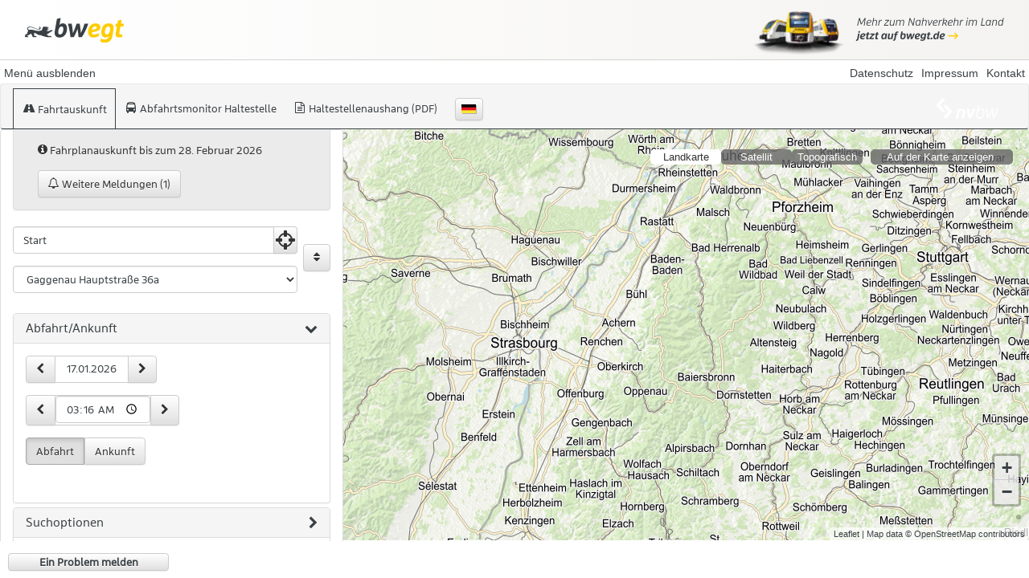

--- FILE ---
content_type: text/html
request_url: http://www.efa-bw.de/nvbw/XSLT_TRIP_REQUEST2?language=de&sessionID=0&place_destination=76571+Gaggenau&name_destination=Hauptstra%C3%9Fe+36a&type_destination=address
body_size: 11188
content:
<!DOCTYPE html><html xmlns="http://www.w3.org/1999/xhtml" lang="de" xml:lang="de"><head><meta http-equiv="Content-Type" content="text/html; charset=utf-8">
<title>Fahrtauskunft</title><meta charset="utf-8"></meta><meta http-equiv="X-UA-Compatible" content="IE=edge"></meta><meta name="viewport" content="width=device-width, initial-scale=1"></meta><meta name="author" content="MENTZ GmbH"></meta><meta name="robots" content="noindex"></meta><meta name="description" content="Sie sind gerade unterwegs und brauchen eine Fahrplanauskunft? Hier können Sie sich schnell und bequem informieren."></meta><link rel="shortcut icon" href="./gfx/nvbw-favicon.ico" type="image/x-icon"></link><link rel="icon" href="./gfx/nvbw-favicon.ico" type="image/x-icon"></link><link rel="apple-touch-icon" sizes="180x180" href="../../gfx/favicon-bwegt-180x180_A.png"></link><link href="css/bootstrap.min.css" type="text/css" rel="stylesheet"></link><link href="css/datetimepicker.min.css" type="text/css" rel="stylesheet"></link><link href="css/external.min.css" type="text/css" rel="stylesheet"></link><link href="css/mdv.min.css" type="text/css" rel="stylesheet"></link><link href="css/mdv_map.min.css" type="text/css" rel="stylesheet"></link><link href="css/bootstrap-theme.min.css" type="text/css" rel="stylesheet"></link><link href="css/fonts.min.css" type="text/css" rel="stylesheet"></link><script src="js/ext/polyfills.js"></script></head><body class="std3_external-header-active"><div id="std3_external-header" class="std3_include"><iframe class="std3_iframe-header" src="//www.efa-bw.de/Download/nav-frame.htm"> </iframe><div class="std3_external-header-nav"><span class="std3_header-display">Menü ausblenden</span><a class="std3_header-contact" href="//www.nvbw.de/kontakt/" target="_blank">Kontakt</a><a class="std3_header-imprint" href="//www.nvbw.de/impressum/" target="_blank">Impressum</a><a class="std3_header-data_protection" href="//www.nvbw.de/datenschutz" target="_blank">Datenschutz</a></div></div><div id="std3_main" class="std3_noJs" data-source="" data-timestamp=""><noscript>Javascript ist in Ihrem Browser deaktiviert, damit sind die Funktionen eingeschränkt. Für den vollen Funktionsumfang aktivieren Sie bitte Javascript.</noscript><header data-i18n-group="header"><nav class="std3_navbar std3_navbar-default"><div class="std3_navbar-header std3_visible-xs"><button type="button" class="std3_navbar-toggle std3_collapsed" data-toggle="collapse" data-target="#std3_main_nav"><span class="std3_sr-only">Menü öffnen/schließen</span><span class="std3_icon-bar"> </span><span class="std3_icon-bar"> </span><span class="std3_icon-bar"> </span></button><div class="std3_navbar-brand"> </div><h1 class="std3_navbar-text std3_visible-xs">Fahrtauskunft</h1></div><div class="std3_collapse std3_navbar-collapse std3_col-sm-12" id="std3_main_nav"><div class="std3_navbar-brand"> </div><a href="XSLT_TRIP_REQUEST2?&amp;language=de" title="Fahrtauskunft" class="std3_main-page std3_active subpage_"><span class="std3_nav-element"><span class="std3_icon std3_trip-icon fa-fw"> </span><span class="std3_description">Fahrtauskunft</span></span></a> <a href="XSLT_DM_REQUEST?&amp;language=de" title="Abfahrtsmonitor Haltestelle" class="std3_main-page  subpage_"><span class="std3_nav-element"><span class="std3_icon std3_dm-icon fa-fw"> </span><span class="std3_description">Abfahrtsmonitor Haltestelle</span></span></a> <a href="XSLT_SELTT_REQUEST?itdLPxx_page=stt&amp;language=de" title="Haltestellenaushang (PDF)" class="std3_main-page  subpage_"><span class="std3_nav-element"><span class="std3_icon std3_stt-icon fa-fw"> </span><span class="std3_description">Haltestellenaushang (PDF)</span></span></a> <a href="#std3_page-overlay" title="Weitere Angebote" class="std3_page-overlay std3_navbar-itdGeneralRequestNamoreg" data-toggle="modal" data-location="%language%_additional_offers-namoreg.html"><span class="std3_nav-element"><span class="std3_icon  std3_infoLink-icon fa-fw"> </span><span class="std3_description">Weitere Angebote</span></span></a> <a href="#std3_page-overlay" title="Aktuelle Meldungen" class="std3_page-overlay" data-toggle="modal" data-target="#currentInformationModal"><span class="std3_nav-element"><span class="std3_icon std3_infoLink-icon fa-fw"> </span><span class="std3_description">Aktuelle Meldungen</span></span></a> <button class="std3_visible-xs std3_button_as_link " aria-controls="std3_language-control" data-target="#std3_language-control" data-toggle="modal"><span class="std3_icon std3_flag-icon fa-fw"> </span>Sprachauswahl</button><button class="std3_btn std3_btn-default std3_hidden-xs std3_language-control " aria-controls="std3_language-control" data-target="#std3_language-control" data-toggle="modal"><span class="std3_btn std3_btn-default std3_hidden-xs std3_language-button"><span class="std3_language-flag std3_lang_de"> </span></span><span class="std3_sr-only">Sprachauswahl</span></button></div></nav></header><div class="std3_content-box"><main class="std3_col-xs-12 std3_col-sm-6 std3_col-md-6 std3_col-lg-4 std3_col-xl-3 std3_container std3_full-size" id="std3_main-page-container"><div class="std3_page std3_page-active std3_full-flex" data-i18n-group="std3_page"><form class="std3_form std3_full-flex" action="XSLT_TRIP_REQUEST2"><div class="std3_pt-options std3_it-options"><span class="std3_upate_params std3_mm-options"><input type="hidden" name="sessionID" id="std3_sessionID" value="bw-ww331039513718"></input><input type="hidden" name="requestID" id="std3_requestID" value="1"></input><input type="hidden" name="coordOutputFormat" value="WGS84[dd.ddddd]"></input><input type="hidden" name="command" id="std3_command" value=""></input></span><input type="hidden" name="language" id="std3_language" value="de" class="std3_basicParams_opt"></input><input type="hidden" id="std3_itdLPxx_useJs" name="itdLPxx_useJs" value="1"></input><input type="hidden" name="std3_suggestMacro" value="std3_suggest" class="std3_basicParams_opt"></input><div><input type="hidden" name="std3_commonMacro" value="trip" class="std3_basicParams_opt"></input><input type="hidden" name="itdLPxx_contractor" value="" class="std3_basicParams_opt"></input><input type="hidden" name="std3_contractorMacro" value="" class="std3_basicParams_opt"></input></div></div><input type="hidden" name="computationType" id="std3_computationType" value="multimodal" class="std3_basicParams_opt std3_mm-options std3_it-options"></input><input type="hidden" name="std3_multimodalMacro" id="std3_multimodalMacro" value="1" class="std3_basicParams_opt std3_mm-options std3_it-options"></input><div class="std3_col-xs-nodrag"><div class="std3_col-sm-12 std3_reduced_xs_col std3_container std3_full-size"><div class="std3_panel std3_panel-default std3_collapse std3_in" role="tabpanel"><div class="std3_panel-body" id="std3_panel-body-odv-detail"><div role="alert" class="std3_alert std3_alert-warning std3_cookie_alert"><div class="std3_col-sm-12"><span class="std3_icon std3_info-circle-icon" aria-hidden="true"> </span> <span class="std3_sr-only">Hinweis:</span>Fahrplanauskunft bis zum 28. Februar 2026</div><div class="std3_col-sm-12 std3_banner-button"><div class="std3_modal-group "><a href="#" target="_blank" data-toggle="modal" data-target="#std3_ics_modal" aria-expanded="false"><span class="std3_btn std3_btn-default"><span class="std3_icon std3_bell-o-icon"> </span> Weitere Meldungen (1)</span><span class="std3_visible-sm std3_sr-only"> Weitere Meldungen</span></a><div class="std3_modal_content std3_hide"><div class="std3_infoLink_header"><a class="std3_addinfoopen" href="#">Fahrplanauskunft bis zum 28. Februar 2026 <span class="std3_icon std3_arrow-circle-o-right-icon"></span></a></div><div class="std3_infoLink_content" style="display:none"><h5>Fahrplanauskunft bis zum 28. Februar 2026</h5><div class="std3_infoLink-subtitle">Fahrplanauskunft bis zum 28. Februar 2026</div><p>F&uuml;r den Zeitraum ab dem 14. Dezember 2025 ("Jahresfahrplan 2026") stehen derzeit noch nicht alle Daten zur Verf&uuml;gung; daher sind die Fahrtausk&uuml;nfte zum Teil nicht vollst&auml;ndig.<br />Sobald die Daten zur Verf&uuml;gung stehen, werden Sie in EFA-BW eingepflegt.<br /><br />--------------------------</p>
<p>Die Fahrplandaten aus Deutschland werden von Verkehrsverb&uuml;nden, einzelnen Verkehrsunternehmen, Landrats&auml;mter, den deutschen Bundesl&auml;ndern (im Rahmen der DELFI-Zusammenarbeit) sowie der Deutschen Bahn AG zur Verf&uuml;gung gestellt. Sie werden - sobald sie verf&uuml;gbar sind - in die Fahrplanauskunft EFA-BW eingearbeitet.<br /><br />Die Fahrplandaten aus &Ouml;sterreich werden von der Mobilit&auml;tsverb&uuml;nde &Ouml;sterreich OG (https://data.mobilitaetsverbuende.at) zur Verf&uuml;gung gestellt.<br /><br />Die Fahrplandaten aus Luxemburg werden von der "Platte-forme de donn&eacute;es Luxembourgeoise" zur Verf&uuml;gung gestellt (https://data.public.lu).<br /><br />Die Fahrplandaten aus Frankreich werden vom "centre d&rsquo;&eacute;tudes et d&rsquo;expertise sur les risques, l&rsquo;environnement, la mobilit&eacute; et l&rsquo;am&eacute;nagement" (http://www.passim.info), der "Plateforme ouverte des donn&eacute;es publiques fran&ccedil;aises" (https://www.data.gouv.fr) sowie von Fluo (https://www.fluo.eu) zur Verf&uuml;gung gestellt.<br /><br />Die Fahrplandaten aus Belgien werden von der belgischen Staatsbahn SNCB in der Open-Data-Plattform des K&ouml;nigreiches Belgien (https://data.gov.be) sowie der TEC (https://mobilite.wallonie.be) zur Verf&uuml;gung gestellt.<br /><br />Die verwendeten Fahrplandaten werden ohne inhaltliche Pr&uuml;fung in die Fahrplanauskunft &uuml;bernommen; f&uuml;r die Richtigkeit der gerechneten Fahrtausk&uuml;nfte &uuml;bernimmt die NVBW keine Gew&auml;hr.<br /><br />--------------------------<br /><br />Bitte beachten Sie:<br />einige der Fahrplandaten haben andere G&uuml;ltigkeitsdauer als andere; somit kann es dazu kommen, dass f&uuml;r ein etwas weiter in der Zukunft gelegenes Datum derzeit nicht alle betreffenden Fahrplandaten vorliegen!<br />Daher sollte bei einer l&auml;ngerfristigen Fahrtauskunft die gew&uuml;nschte Fahrt kurz vor dem Fahrtantritt nochmal angefordert werden.<br /><br />--------------------------<br /><br />EFA-BW berechnet grunds&auml;tzlich den schnellsten Weg! Wenn Sie eine andere Berechnung haben wollen (beispielsweise "nur mit Bus" oder umstiegsfreie Fahrten, auch wenn sie l&auml;nger dauern), k&ouml;nnen Sie dies durch Anw&auml;hlen der "Erweiterten Eingabe", und dort unter "Weitere Optionen" einstellen.<br /><br />Bitte beachten Sie, dass es auch unterj&auml;hrig zu Fahrplan&auml;nderungen kommen kann!</p><a class="std3_addinfoclose std3_btn std3_btn-default std3_min_button std3_fullSize std3_button-link" href="#"><span class="std3_icon std3_arrow-circle-o-left-icon"> </span> Übersicht</a></div></div></div></div><div class="std3_clearfix"> </div></div><div role="alert" id="std3_odvErrorBox" class="std3_alert std3_alert-danger std3_cookie_alert" style="display:none;"><div id="std3_odvErrorBoxContent" style="display:none;"> </div><div class="std3_col-xs-12" style="display:none;"><span class="std3_icon std3_exclamation-triangle-icon" aria-hidden="true"> </span> <span class="std3_sr-only">Fehler:</span><span id="std3_errorMessage"> </span></div><div style="clear:both"> </div></div><h2 class="std3_sr-only">Fahrtauskunft</h2><input type="hidden" name="useAllStops" value="1"></input><fieldset class="std3_pt-options std3_it-options"><legend class="std3_sr-only">Fahrtauskuft</legend><div class="std3_odv-container"><div class="std3_odv_container"><label for="std3_origin_input" class="std3_sr-only">Startpunkt</label><div class="std3_form-group std3_inner-addon std3_right-addon std3_dropdown-toggle" id="origin_dropdownMenu" aria-expanded="false" role="group"><input type="text" name="name_origin" class="std3_form-control mdv_suggest std3_unsaveable std3_name_input" id="std3_origin_input" autocomplete="off" required="required" placeholder="Start"></input><input type="hidden" class="std3_origin_opt std3_unsaveable" name="nameInfo_origin" id="std3_nameInfo_origin" value="invalid"></input><div class="std3_input_buttons"><button type="button" class="std3_icon fa-2x std3_locate-me-icon std3_geo-location std3_btn std3_btn-default" data-usage="origin" title="Aktuelle Position nutzen" aria-label="Aktuelle Position nutzen"> </button></div><input type="hidden" class="std3_origin_opt" name="type_origin" value="any"></input></div><label for="std3_destination_input" class="std3_sr-only">Zielpunkt</label><div class="std3_form-group std3_inner-addon std3_right-addon std3_dropdown-toggle" id="destination_dropdownMenu" aria-expanded="false" role="group"><select class="std3_odv-list std3_form-control std3_unsaveable" name="name_destination"><option value="streetID:27: 36a:8216015" class="std3_best_odv_item ">Gaggenau Hauptstraße  36a</option><option value="streetID:1500000203: 36a:8216015" class="">Gaggenau Hauptstraße (Gaggenau)  36a</option></select><div class="std3_input_buttons std3_list_input_buttons"><button type="button" class="std3_icon fa-2x std3_delete-icon std3_btn std3_btn-default std3_delete-odv std3_js-control std3_delete-control" data-usage="destination"> </button></div><input type="hidden" class="std3_destination_opt" name="type_destination" value="any"></input></div></div><button id="std3_odv_switch_button" class="std3_btn std3_btn-default" data-action="reverse" type="button" aria-label="Start und Ziel vertauschen" title="Start und Ziel vertauschen"><span class="std3_icon std3_sort-icon" aria-hidden="true"> </span></button></div></fieldset><div class="std3_panel-group" id="std3_enquiry_accordion" role="tablist" aria-multiselectable="true"><div class="std3_panel std3_panel-default"><div role="tab" class="std3_panel-heading std3_toggle std3_accordion_toggle" id="std3_heading_ac_date" data-toggle="collapse" data-target="#std3_ac_date" aria-expanded="true" aria-controls="std3_ac_date"><h3 class="std3_panel-title"><a href="#std3_ac_date">Abfahrt/Ankunft<span class="std3_icon std3_accrodion-toggle-icon std3_accordion_collapsed" aria-hidden="true"> </span><span class="std3_icon std3_accrodion-toggle-icon std3_accordion_expanded" aria-hidden="true"> </span></a></h3></div><div id="std3_ac_date" role="tabpanel" aria-labelledby="std3_heading_ac_date" class="std3_panel-collapse std3_collapse std3_in"><div class="std3_panel-body"><fieldset class="std3_pt-options std3_it-options"><legend class="std3_sr-only">Zeit- und Datumseingabe</legend><div class="std3_row"><div class="std3_col-xs-12 std3_col-md-auto"><div class="std3_date"><div class="std3_hrz-btn-input-group-container"><div class="std3_hrz-btn-input-group"><button type="button" class="std3_btn std3_btn-default "><span class="std3_icon"> </span><span class="std3_sr-only">vorheriger Tag</span></button><label><span class="std3_sr-only">Datum</span><input type="text" class="std3_input std3_date-input std3_form-date" name="itdDateDayMonthYear" size="10" data-link-format="dd.mm.yyyy" data-startDate="20251012" data-endDate="20260328" value="17.01.2026"></input></label><button type="button" class="std3_btn std3_btn-default "><span class="std3_icon"> </span><span class="std3_sr-only">nächster Tag</span></button></div></div></div></div><div class="std3_col-xs-12 std3_col-md-auto"><div class="std3_time" data-step="15"><div class="std3_hrz-btn-input-group-container"><div class="std3_hrz-btn-input-group"><button type="button" class="std3_btn std3_btn-default "><span class="std3_icon"> </span><span class="std3_sr-only">15 Minuten früher</span></button><label><span class="std3_sr-only">Uhrzeit</span><input type="time" class="std3_form-control std3_time_opt std3_parse-time-input" name="itdTime" size="5" value="03:16"></input></label><button type="button" class="std3_btn std3_btn-default "><span class="std3_icon"> </span><span class="std3_sr-only">15 Minuten später</span></button></div></div></div></div><div class="std3_col-xs-12 std3_col-md-auto"><div class="std3_form-group"><div class="std3_radio-group" role="group" aria-label="Horizontale Button Gruppe"><label><input class="std3_sr-only" type="radio" value="dep" name="itdTripDateTimeDepArr" checked></input><span class="std3_btn std3_btn-default">Abfahrt</span></label><label><input class="std3_sr-only" type="radio" value="arr" name="itdTripDateTimeDepArr"></input><span class="std3_btn std3_btn-default">Ankunft</span></label></div></div></div></div></fieldset></div></div></div><div id="std3_trip_options_container" class="std3_panel std3_panel-default" title="Suchoptionen"><div role="tab" class="std3_panel-heading std3_toggle std3_collapsed std3_accordion_toggle" id="std3_heading_ac_options" data-toggle="collapse" data-target="#std3_ac_options" aria-expanded="false" aria-controls="std3_ac_options"><h3 class="std3_panel-title"><a href="#std3_ac_options">Suchoptionen<span class="std3_changed-options-description"><span class="std3_hidden">placeholder</span></span><span class="std3_icon std3_accrodion-toggle-icon std3_accordion_collapsed" aria-hidden="true"> </span><span class="std3_icon std3_accrodion-toggle-icon std3_accordion_expanded" aria-hidden="true"> </span></a></h3></div><div id="std3_ac_options" class="std3_panel-collapse std3_collapse std3_limited-outer" role="tabpanel" aria-labelledby="std3_heading_ac_options"><div class="std3_panel-body std3_limited-sm"><div class="panel-group" role="tablist"><fieldset><input type="hidden" name="includedMeans" value="checkbox" class="std3_pt-options"></input><div class="std3_panel std3_panel-default std3_option-panel"><div class="std3_panel-heading std3_lock-pt-head"><h4 class="std3_panel-title std3_option-head"><label class="std3_switch-util std3_option-toggle"><input type="checkbox" disabled class="std3_sr-only" name="itdLPxx_ptActive" checked></input><span class="std3_switch-label std3_lock-pt-head"> </span><span class="std3_switch-handle"> </span><span class="std3_sr-only">Öffentlicher Verkehr</span></label><a class="std3_toggle std3_collapsed std3_accordion_toggle" id="std3_heading_mot_opt" data-toggle="collapse" data-target="#std3_public_mot_opt" aria-expanded="true" aria-controls="std3_public_mot_opt" href="#">Öffentlicher Verkehr<span class="std3_icon std3_accrodion-toggle-icon std3_accordion_collapsed" aria-hidden="true"> </span><span class="std3_icon std3_accrodion-toggle-icon std3_accordion_expanded" aria-hidden="true"> </span><span class="std3_icon std3_lock-icon std3_accordion_disabled" aria-hidden="true"> </span></a></h4></div><div id="std3_public_mot_opt" data-test="false" role="tabpanel" aria-labelledby="std3_heading_mot_opt" class="std3_panel-collapse std3_collapse"><div class="std3_panel-body"><div class="std3_row"><input type="hidden" name="useRealtime" value="1" id="std3_useRealtime" class="std3_pt-options std3_basicParams_opt"></input>
            <div class="std3_col-xs-4 std3_pt-options std3_switch-container"><input type="checkbox" class="std3_switch-check" id="std3_inclMOT_0" name="std3_inclMOT_0Macro" value="true" checked></input><label for="std3_inclMOT_0" title="Zug"><span class="fa-stack fa-lg" aria-hidden="true"><span class="std3_options-switch"><span class="std3_switch-background std3_mot0"><span class="std3_icon std3_mot0-icon"> </span></span></span></span><span class="std3_switch_check_label">Zug</span></label></div>
            <div class="std3_col-xs-4 std3_pt-options std3_switch-container"><input type="checkbox" class="std3_switch-check" id="std3_inclMOT_1" name="std3_inclMOT_1Macro" value="true" checked></input><label for="std3_inclMOT_1" title="S-Bahn"><span class="fa-stack fa-lg" aria-hidden="true"><span class="std3_options-switch"><span class="std3_switch-background std3_mot1"><span class="std3_icon std3_mot1-icon"> </span></span></span></span><span class="std3_switch_check_label">S-Bahn</span></label></div>
            <div class="std3_col-xs-4 std3_pt-options std3_switch-container"><input type="checkbox" class="std3_switch-check" id="std3_inclMOT_2" name="std3_inclMOT_2Macro" value="true" checked></input><label for="std3_inclMOT_2" title="U-Bahn"><span class="fa-stack fa-lg" aria-hidden="true"><span class="std3_options-switch"><span class="std3_switch-background std3_mot2"><span class="std3_icon std3_mot2-icon"> </span></span></span></span><span class="std3_switch_check_label">U-Bahn</span></label></div>
            <div class="std3_col-xs-4 std3_pt-options std3_switch-container"><input type="checkbox" class="std3_switch-check" id="std3_inclMOT_3" name="std3_inclMOT_3Macro" value="true" checked></input><label for="std3_inclMOT_3" title="Stadtbahn"><span class="fa-stack fa-lg" aria-hidden="true"><span class="std3_options-switch"><span class="std3_switch-background std3_mot3"><span class="std3_icon std3_mot3-icon"> </span></span></span></span><span class="std3_switch_check_label">Stadtbahn</span></label></div>
            <div class="std3_col-xs-4 std3_pt-options std3_switch-container"><input type="checkbox" class="std3_switch-check" id="std3_inclMOT_4" name="std3_inclMOT_4Macro" value="true" checked></input><label for="std3_inclMOT_4" title="Straßenbahn"><span class="fa-stack fa-lg" aria-hidden="true"><span class="std3_options-switch"><span class="std3_switch-background std3_mot4"><span class="std3_icon std3_mot4-icon"> </span></span></span></span><span class="std3_switch_check_label">Straßenbahn</span></label></div>
            <div class="std3_col-xs-4 std3_pt-options std3_switch-container"><input type="checkbox" class="std3_switch-check" id="std3_inclMOT_5" name="std3_inclMOT_5Macro" value="true" checked></input><label for="std3_inclMOT_5" title="Stadtbus"><span class="fa-stack fa-lg" aria-hidden="true"><span class="std3_options-switch"><span class="std3_switch-background std3_mot5"><span class="std3_icon std3_mot5-icon"> </span></span></span></span><span class="std3_switch_check_label">Stadtbus</span></label></div>
            <div class="std3_col-xs-4 std3_pt-options std3_switch-container"><input type="checkbox" class="std3_switch-check" id="std3_inclMOT_6" name="std3_inclMOT_6Macro" value="true" checked></input><label for="std3_inclMOT_6" title="Regionalbus"><span class="fa-stack fa-lg" aria-hidden="true"><span class="std3_options-switch"><span class="std3_switch-background std3_mot6"><span class="std3_icon std3_mot6-icon"> </span></span></span></span><span class="std3_switch_check_label">Regionalbus</span></label></div>
            
            <div class="std3_col-xs-4 std3_pt-options std3_switch-container"><input type="checkbox" class="std3_switch-check" id="std3_inclMOT_8" name="std3_inclMOT_8Macro" value="true" checked></input><label for="std3_inclMOT_8" title="Seil-/Zahnradbahn"><span class="fa-stack fa-lg" aria-hidden="true"><span class="std3_options-switch"><span class="std3_switch-background std3_mot8"><span class="std3_icon std3_mot8-icon"> </span></span></span></span><span class="std3_switch_check_label">Seil-/Zahnradbahn</span></label></div>
            <div class="std3_col-xs-4 std3_pt-options std3_switch-container"><input type="checkbox" class="std3_switch-check" id="std3_inclMOT_9" name="std3_inclMOT_9Macro" value="true" checked></input><label for="std3_inclMOT_9" title="Schiff"><span class="fa-stack fa-lg" aria-hidden="true"><span class="std3_options-switch"><span class="std3_switch-background std3_mot9"><span class="std3_icon std3_mot9-icon"> </span></span></span></span><span class="std3_switch_check_label">Schiff</span></label></div>
            <div class="std3_col-xs-4 std3_pt-options std3_switch-container"><input type="checkbox" class="std3_switch-check" id="std3_inclMOT_10" name="std3_inclMOT_10Macro" value="true" checked></input><label for="std3_inclMOT_10" title="Anrufsammeltaxi"><span class="fa-stack fa-lg" aria-hidden="true"><span class="std3_options-switch"><span class="std3_switch-background std3_mot10"><span class="std3_icon std3_mot10-icon"> </span></span></span></span><span class="std3_switch_check_label">Anrufsammeltaxi</span></label></div>
            <div class="std3_col-xs-4 std3_pt-options std3_switch-container"><input type="checkbox" class="std3_switch-check" id="std3_inclMOT_11" name="std3_inclMOT_11Macro" value="true" checked></input><label for="std3_inclMOT_11" title="Sonstige"><span class="fa-stack fa-lg" aria-hidden="true"><span class="std3_options-switch"><span class="std3_switch-background std3_mot11"><span class="std3_icon std3_mot11-icon"> </span></span></span></span><span class="std3_switch_check_label">Sonstige</span></label></div>
            
            
        <div class="std3_pt-options"><div class="std3_col-xs-12"><div class="std3_form-group"><h5><label for="lineRestriction">Linienauswahl</label></h5><select class="std3_form-control" name="lineRestriction" id="lineRestriction"><option class="std3_col-xs-12" value="400" selected>alle Linien</option><option class="std3_col-xs-12" value="401">alle Linien ohne ICE</option><option class="std3_col-xs-12" value="403">nur Verbund und Nahverkehr</option><option class="std3_col-xs-12" value="402">nur Verbund ohne Zuschlag</option></select></div></div><div class="std3_col-xs-12"><div class="std3_form-group"><h5><label for="std3_routeType">Fahrteinstellungen</label></h5><select class="std3_form-control" name="routeType" id="std3_routeType"><option class="std3_col-xs-12" value="LEASTTIME" selected>schnellste Route</option><option class="std3_col-xs-12" value="LEASTINTERCHANGE">wenig Umstiege</option><option class="std3_col-xs-12" value="LEASTWALKING">kurze Fußwege</option></select></div></div><div class="std3_col-xs-12"><div class="std3_form-group"><h5><label class="std3_max-walk-time" for="trITMOTvalue100">Maximale Wegzeit zu den Haltestellen</label></h5><select class="std3_form-control" id="trITMOTvalue100" name="trITMOTvalue100" data-changed-options-type="number"><option class="std3_col-xs-12" value="5">5 Min</option><option class="std3_col-xs-12" value="10">10 Min</option><option class="std3_col-xs-12" value="15" selected>15 Min</option><option class="std3_col-xs-12" value="20">20 Min</option><option class="std3_col-xs-12" value="30">30 Min</option></select></div></div><div class="std3_col-xs-12"><h5 class="std3_sr-only">Nahegelegene Haltestellen</h5><input type="checkbox" class="std3_fancy-check" id="std3_useProxFootSearch" name="useProxFootSearch"></input><label for="std3_useProxFootSearch"><span>berücksichtige Nachbarhaltestellen</span></label></div><input class="std3_mm-options" type="hidden" name="levelPTMm" value="mainconnection"></input><div class="std3_col-xs-12"><fieldset><legend>Umstiege</legend><div class="std3_row"><div id="" class="std3_col-xs-12"><div class="std3_radio-group-horizontal" role="group" aria-label="maxChanges"><label><input type="radio" class="std3_radio-button" name="maxChanges" value="9" checked></input><span class="std3_radio-label">beliebig</span></label><label><input type="radio" class="std3_radio-button" name="maxChanges" value="1"></input><span class="std3_radio-label">1 x</span></label><label><input type="radio" class="std3_radio-button" name="maxChanges" value="2"></input><span class="std3_radio-label">2 x</span></label><label><input type="radio" class="std3_radio-button" name="maxChanges" value="0"></input><span class="std3_radio-label">direkt</span></label></div></div></div></fieldset></div></div> </div></div></div></div></fieldset><fieldset><div class="std3_panel std3_panel-default std3_option-panel std3_pt-options"><div class="std3_panel-heading "><h4 class="std3_panel-title std3_option-head"><label class="std3_switch-util std3_option-toggle"><input type="checkbox" class="std3_sr-only" name="itdLPxx_cyclingActive" checked></input><span class="std3_switch-label"> </span><span class="std3_switch-handle"> </span><span class="std3_sr-only">Radfahrt</span></label><a class="std3_toggle std3_collapsed std3_accordion_toggle" id="std3_heading_bike_mot_opt" data-toggle="collapse" data-target="#std3_bike_mot_opt" aria-expanded="true" aria-controls="std3_bike_mot_opt" href="#">Radfahrt<span class="std3_icon std3_accrodion-toggle-icon std3_accordion_collapsed" aria-hidden="true"> </span><span class="std3_icon std3_accrodion-toggle-icon std3_accordion_expanded" aria-hidden="true"> </span><span class="std3_icon std3_lock-icon std3_accordion_disabled" aria-hidden="true"> </span></a></h4></div><div id="std3_bike_mot_opt" class="std3_panel-collapse std3_collapse" role="tabpanel" aria-labelledby="std3_heading_bike_mot_opt"><div class="std3_panel-body"><div class="std3_row"><span class="std3_it-options"><div class="std3_col-xs-4 std3_it-options std3_switch-container"><input type="checkbox" class="std3_switch-check" id="std3_inclMOT_107" name="std3_inclMOT_107Macro" value="true" checked></input><label for="std3_inclMOT_107" title="Fahrrad"><span class="fa-stack fa-lg" aria-hidden="true"><span class="std3_options-switch"><span class="std3_switch-background std3_mot107"><span class="std3_icon std3_mot107-icon"> </span></span></span></span><span class="std3_switch_check_label">Fahrrad</span></label></div></span><div class="std3_it-options std3_mm-options"><div class="std3_col-xs-12"><input type="checkbox" class="std3_pt-options std3_fancy-check" id="std3_takeBikeAlong" name="std3_bikeOnPtMacro"></input><label for="std3_takeBikeAlong"><span><span>Fahrradmitnahme im Öffentlichen Verkehr</span></span></label></div><div class="std3_col-xs-12"><label for="std3_cycleSpeed" class="std3_control-label">Fahrtgeschwindigkeit </label><div class="std3_numeric-btn-input-group" data-step="1"><div class="std3_hrz-btn-input-group-container"><div class="std3_hrz-btn-input-group"><button type="button" class="std3_btn std3_btn-default std3_increment"><span class="std3_icon"> </span><span class="std3_sr-only"></span></button><input type="text" class="std3_input std3_input-min" data-displacement-value="km" id="std3_cycleSpeed" value="15" name="cycleSpeed" data-displacement-unit="true" data-changed-options-type="number"></input><button type="button" class="std3_btn std3_btn-default std3_decrement"><span class="std3_icon"> </span><span class="std3_sr-only"></span></button></div></div></div><span> <span data-displacement-unit="km">km</span>/h
                </span></div><div class="std3_col-xs-12"><div class="std3_form-group"><h5><label for="std3_routeTypeCycleMacro">Fahrteinstellung</label></h5><select class="std3_form-control" name="std3_routeTypeCycleMacro" id="std3_routeTypeCycleMacro">
            <option class="std3_col-xs-12" value="fastest">schnellste Route</option>
            <option class="std3_col-xs-12" value="shortest">kürzeste Route</option>
        </select></div></div><div class="std3_col-xs-12"><div class="std3_form-group"><h5><label for="std3_elevFac">Strecken mit Steigungen zulassen</label></h5><div id="std3_slider"><input class="std3_bar" type="range" id="std3_elevFac" name="elevFac" value="50" onchange="std3_elevFacvalue.value=value" data-changed-options-type="number"></input><output id="std3_elevFacvalue">50</output></div></div></div> </div></div></div></div></div></fieldset><fieldset class="std3_it-options std3_pt-options std3_walking-options"><div class="std3_panel std3_panel-default std3_option-panel"><div class="std3_panel-heading "><h4 class="std3_panel-title std3_option-head"><label class="std3_switch-util std3_option-toggle"><input type="checkbox" class="std3_sr-only" name="itdLPxx_walkingActive" checked></input><span class="std3_switch-label"> </span><span class="std3_switch-handle"> </span><span class="std3_sr-only">Fußweg</span></label><a class="std3_toggle std3_collapsed std3_accordion_toggle" id="std3_heading_walking_mot_opt" data-toggle="collapse" data-target="#std3_walking_mot_opt" aria-expanded="true" aria-controls="std3_walking_mot_opt" href="#">Fußweg<span class="std3_icon std3_accrodion-toggle-icon std3_accordion_collapsed" aria-hidden="true"> </span><span class="std3_icon std3_accrodion-toggle-icon std3_accordion_expanded" aria-hidden="true"> </span><span class="std3_icon std3_lock-icon std3_accordion_disabled" aria-hidden="true"> </span></a></h4></div><div id="std3_walking_mot_opt" class="std3_panel-collapse std3_collapse" role="tabpanel" aria-labelledby="std3_heading_walking_mot_opt"><div class="std3_panel-body"><div class="std3_row"><div class="std3_col-xs-12"><div class="std3_col-xs-4 std3_it-options std3_switch-container"><input type="checkbox" class="std3_switch-check" id="std3_inclMOT_100" name="std3_inclMOT_100Macro" value="true" checked></input><label for="std3_inclMOT_100" title="Fußweg"><span class="fa-stack fa-lg" aria-hidden="true"><span class="std3_options-switch"><span class="std3_switch-background std3_mot100"><span class="std3_icon std3_mot100-icon"> </span></span></span></span><span class="std3_switch_check_label">Fußweg</span></label></div></div><div class="std3_col-xs-12"><div class="std3_form-group"><h5><label for="std3_changeSpeed">Gehgeschwindigkeit</label></h5><select class="std3_form-control" name="changeSpeed" id="std3_changeSpeed"><option class="std3_col-xs-12" value="slow">langsam</option><option class="std3_col-xs-12" selected>normal</option><option class="std3_col-xs-12" value="fast">schnell</option></select></div></div></div></div></div></div></fieldset></div><fieldset class="std3_pt-options std3_impared-options"><legend>Mobilitätseinschränkungen</legend><input type="hidden" name="imparedOptionsActive" value="1"></input><div class="std3_row"><div class="std3_col-xs-12 std3_col-lg-6"><input type="checkbox" name="noSolidStairs" class="std3_fancy-check" id="std3_noSolidStairs"></input><label for="std3_noSolidStairs"><span>keine festen Treppen</span></label></div><div class="std3_col-xs-12 std3_col-lg-6"><input type="checkbox" name="noEscalators" class="std3_fancy-check" id="std3_noEscalators"></input><label for="std3_noEscalators"><span>keine Rolltreppen</span></label></div><div class="std3_col-xs-12 std3_col-lg-6"><input type="checkbox" name="noElevators" class="std3_fancy-check" id="std3_noElevators"></input><label for="std3_noElevators"><span>keine Aufzüge</span></label></div><div class="std3_col-xs-12 std3_col-lg-6"><input type="checkbox" name="lowPlatformVhcl" class="std3_fancy-check" id="std3_lowPlatformVhcl"></input><label for="std3_lowPlatformVhcl"><span>Niederflurfahrzeuge benötigt</span></label></div><div class="std3_col-xs-12 std3_col-lg-6"><input type="checkbox" name="wheelchair" class="std3_fancy-check" id="std3_wheelchair"></input><label for="std3_wheelchair"><span>Einstiegshilfe oder ebenerdiger Einstieg benötigt</span></label></div></div></fieldset><fieldset class="std3_pt-options std3_it-options"><legend>Viapunkt</legend><div class="std3_row"><div class="std3_via-hint-container std3_col-xs-12"><div class="std3_via-hint std3_alert-warning">Via Angaben werden ausschließlich für Öffentliche Verkehrsmittel genutzt</div></div><div id="std3_external-via-container" class="std3_col-xs-12"><label for="std3_via_input" class="std3_sr-only">Viapunkt</label><div class="std3_form-group std3_inner-addon std3_right-addon std3_dropdown-toggle" id="via_dropdownMenu" aria-expanded="false" role="group"><input type="text" name="name_via" class="std3_form-control mdv_suggest std3_unsaveable std3_name_input" id="std3_via_input" autocomplete="off" placeholder="Via..."></input><input type="hidden" class="std3_via_opt std3_unsaveable" name="nameInfo_via" id="std3_nameInfo_via" value="invalid"></input><div class="std3_input_buttons std3_via-locate"><button type="button" class="std3_icon fa-2x std3_locate-me-icon std3_geo-location std3_btn std3_btn-default" data-usage="via" title="Aktuelle Position nutzen" aria-label="Aktuelle Position nutzen"> </button></div><input type="hidden" class="std3_via_opt" name="type_via" value="any"></input></div></div><div class="std3_col-xs-12 std3_dwelltime-container"><label for="std3_dwellTime" class="std3_control-label"> Aufenthaltszeit</label><div class="std3_numeric-btn-input-group" data-step="1"><div class="std3_hrz-btn-input-group-container"><div class="std3_hrz-btn-input-group"><button type="button" class="std3_btn std3_btn-default std3_increment"><span class="std3_icon"> </span><span class="std3_sr-only"></span></button><input type="number" class="std3_input std3_input-min std3_save-placeholder" id="std3_dwellTime" placeholder="0" name="dwellTimeMinutes" min="0" data-changed-options-type="number"></input><button type="button" class="std3_btn std3_btn-default std3_decrement"><span class="std3_icon"> </span><span class="std3_sr-only"></span></button></div></div></div><span class="std3_control-label"> Min.</span></div></div></fieldset><fieldset class="std3_pt-options std3_it-options"><legend>Kein Umstieg an dieser Haltestelle</legend><div class="std3_row"><div class="std3_not_via-hint-container std3_col-xs-12"><div class="std3_not_via-hint std3_alert-warning">Der Ausschluss einer Haltestelle wird ausschließlich für Öffentliche Verkehrsmittel genutzt</div></div><div id="std3_external-not_via-container" class="std3_col-xs-12"><label for="std3_notVia_input" class="std3_sr-only">Kein Umstieg an dieser Haltestelle</label><div class="std3_form-group std3_inner-addon std3_right-addon std3_dropdown-toggle" id="notVia_dropdownMenu" aria-expanded="false" role="group"><input type="text" name="name_notVia" class="std3_form-control mdv_suggest std3_unsaveable std3_name_input" id="std3_notVia_input" autocomplete="off" placeholder="Auszuschließende Haltestelle..."></input><input type="hidden" class="std3_notVia_opt std3_unsaveable" name="nameInfo_notVia" id="std3_nameInfo_notVia" value="invalid"></input><input type="hidden" class="std3_notVia_opt" name="type_notVia" value="stop"></input></div></div></div></fieldset><fieldset><legend><span class="std3_sr-only">Suchoptionen</span></legend><div class="std3_row"><div class="std3_col-xs-12 std3_options-control"><div class="std3_col-xs-12 std3_col-md-5 std3_full-size"><input type="checkbox" class="std3_fancy-check" id="std3_saveOptions"></input><label for="std3_saveOptions"><span>Einstellungen merken</span></label></div><div class="std3_col-md-7 std3_col-xs-12"><button type="button" class="std3_btn std3_btn-default" id="deleteTripOptions">Zurücksetzen</button><div class="std3_popover-markup std3_pull-right"><a class="std3_popover-trigger" href="#std3_options" data-original-title="" title="Hilfe"><span class="std3_icon fa-2x std3_options-help-icon"> </span><span class="std3_sr-only">Hilfe</span></a><div class="std3_popoverContent std3_hide"><p>Speichert die Suchoptionen in ihrem Browser. </p></div></div></div></div></div></fieldset></div></div></div></div><div id="std3_odv_submit_container"><button type="submit" class="std3_btn std3_btn-primary std3_btn-lg std3_btn-block std3_submit std3_capture_session">Suchen</button></div></div></div></div></div><div id="std3_ajax-result-container"><div class="std3_panel std3_panel-default std3_page-result std3_hidden-result std3_col-xs-nodrag"><div id="std3_Trip_panel" class="std3_panel-heading" role="tabpanel" tabindex="0"><div class="std3_panel-title std3_container-fluid std3_full-size"><div class="std3_col-xs-6">Fahrten</div><div class="std3_col-xs-6"><div class="std3_pull-right std3_page-control"><a href="#" class="std3_icon std3_print-icon std3_print-link-generator" title="PDF" data-target="#std3_printRouteSelection" data-toggle="modal" aria-expanded="false" aria-controls="std3_printRouteSelection"><span class="std3_sr-only">Drucken</span></a><span class="std3_js-control std3_delete-control"><span class="std3_seperator">|</span><a href="#" class="std3_icon std3_delete-icon std3_delete-result" title="Löschen der Eingabe und des Ergebnisses"><span class="std3_sr-only">Zurücksetzen</span></a></span> </div></div></div></div><div id="std3_Trip_box" aria-labelledby="std3_Trip_panel" role="tabpanel" class="std3_panel-body std3_limited-sm std3_loading-message-container"><div id="std3_pt_trip_result" class="std3_trip-result-container"><div class="std3_panel-tripOverview"><div class="std3_tripGroup"><a class="std3_result-row std3_in" id="std3_PT_head" data-toggle="collapse" data-parent="#std3_stop_accordion" href="#std3_PT_content" aria-expanded="true" aria-controls="std3_PT_content"><div class="std3_row std3_stop-row"><div class="std3_col-xs-8 std3_full-size">Öffentlicher Verkehr</div><div class="std3_col-xs-4 std3_full-size"><div class="std3_switch-util"><span class="std3_sr-only">Öffentlicher Verkehr</span><span class="std3_switch-label"> </span><span class="std3_switch-handle"> </span></div></div></div></a><div id="std3_PT_content" class="std3_panel-collapse std3_collapse std3_in" role="tabpanel" aria-labelledby="std3_PT_head"><div>Öffentliche Verkehrsmittel werden geladen.</div></div></div></div></div><div id="std3_mm_trip_result" class="std3_trip-result-container">
            <div class="std3_panel-tripOverview"><div class="std3_tripGroup"><a class="std3_result-row std3_in" id="std3_PRCombi_head" data-toggle="collapse" data-parent="#std3_stop_accordion" href="#std3_PRCombi_content" aria-expanded="true" aria-controls="std3_PRCombi_content"><div class="std3_row std3_stop-row"><div class="std3_col-xs-8 std3_full-size">Park and Ride</div><div class="std3_col-xs-4 std3_full-size"><div class="std3_switch-util"><span class="std3_sr-only">Park and Ride</span><span class="std3_switch-label"> </span><span class="std3_switch-handle"> </span></div></div></div></a><div id="std3_PRCombi_content" class="std3_panel-collapse std3_collapse std3_in" role="tabpanel" aria-labelledby="std3_PRCombi_head"><div>Berechne alternative Fahrtmöglichkeiten</div></div></div></div>
            <div class="std3_panel-tripOverview"><div class="std3_tripGroup"><a class="std3_result-row std3_in" id="std3_efa-bw-sharing_head" data-toggle="collapse" data-parent="#std3_stop_accordion" href="#std3_efa-bw-sharing_content" aria-expanded="true" aria-controls="std3_efa-bw-sharing_content"><div class="std3_row std3_stop-row"><div class="std3_col-xs-8 std3_full-size">EFA-BW Sharing</div><div class="std3_col-xs-4 std3_full-size"><div class="std3_switch-util"><span class="std3_sr-only">EFA-BW Sharing</span><span class="std3_switch-label"> </span><span class="std3_switch-handle"> </span></div></div></div></a><div id="std3_efa-bw-sharing_content" class="std3_panel-collapse std3_collapse std3_in" role="tabpanel" aria-labelledby="std3_efa-bw-sharing_head"><div>Berechne alternative Fahrtmöglichkeiten</div></div></div></div>
         </div><div id="std3_it_trip_result" class="std3_trip-result-container"><div class="std3_panel-tripOverview"><div class="std3_tripGroup"><a class="std3_result-row std3_in" id="std3_IT_head" data-toggle="collapse" data-parent="#std3_stop_accordion" href="#std3_IT_content" aria-expanded="true" aria-controls="std3_IT_content"><div class="std3_row std3_stop-row"><div class="std3_col-xs-8 std3_full-size">Einzelfahrten</div><div class="std3_col-xs-4 std3_full-size"><div class="std3_switch-util"><span class="std3_sr-only">Einzelfahrten</span><span class="std3_switch-label"> </span><span class="std3_switch-handle"> </span></div></div></div></a><div id="std3_IT_content" class="std3_panel-collapse std3_collapse std3_in" role="tabpanel" aria-labelledby="std3_IT_head"><div>Einzelverkehrsmittel werden geladen.</div></div></div></div></div></div></div><div id="std3_page-template" class="std3_limited-outer std3_col-xs-12 std3_col-xs-nodrag std3_result-page std3_full-size"><div class="std3_panel std3_panel-default std3_page-result std3_hidden-result std3_col-xs-nodrag"><div id="std3_pageID_panel" class="std3_panel-heading" role="tabpanel" tabindex="0"><div class="std3_panel-title std3_container-fluid std3_full-size"><div class="std3_col-xs-6 std3_page-generic-title">%Title%</div><div class="std3_col-xs-6"><div class="std3_pull-right"><span class="std3_page-control"> </span><a href="#" class="std3_icon std3_close-icon std3_close-page" title="Ansicht schließen"><span class="std3_sr-only">Schließen</span></a></div></div></div></div><div id="std3_pageID_box" aria-labelledby="std3_pageID_panel" role="tabpanel" class="std3_panel-body std3_limited-sm std3_loading-message-container">%content%</div></div></div></div></form></div></main><aside class="std3_col-xs-hide std3_col-sm-6 std3_col-md-6 std3_col-lg-8 std3_col-xl-9"><div id="std3_map" class="std3_stop-translation">
             
        </div><div class="std3_map_addbox std3_hidden-xs"> </div></aside></div><div id="std3_fullscreen-modals" data-i18n-group="std3_fullscreen-modals"><div class="std3_modal std3_fade std3_overlay " id="std3_language-control" tabindex="-1" role="dialog" aria-labelledby="std3_language-control-label" aria-hidden="true"><div class="std3_modal-dialog"><div class="std3_modal-content"><div class="std3_modal-header"><button type="button" class="std3_close" data-dismiss="modal" aria-label=""><span aria-hidden="true">×</span></button><h4 class="std3_modal-title" id="std3_language-control-label">Sprachauswahl</h4></div><div class="std3_modal-body"><fieldset><legend>Sprachauswahl</legend><div><input type="radio" name="itdLPxx_language" class="std3_language-control" id="std3_language-control-de" value="de" checked></input> <label for="std3_language-control-de">Deutsch</label></div><div><input type="radio" name="itdLPxx_language" class="std3_language-control" id="std3_language-control-en" value="en"></input> <label for="std3_language-control-en">English</label></div><div><input type="radio" name="itdLPxx_language" class="std3_language-control" id="std3_language-control-fr" value="fr"></input> <label for="std3_language-control-fr">Français</label></div></fieldset></div><div class="std3_modal-footer"><button type="button" class="std3_btn std3_btn-default" data-dismiss="modal">Schließen</button></div></div></div></div><div id="std3_toggle-pdf-modal" style="display: none" data-toggle="modal" data-target="#std3_pdf-modal"> </div><div class="std3_modal std3_fade std3_overlay " id="std3_pdf-modal" tabindex="-1" role="dialog" aria-labelledby="std3_pdf-modal-label" aria-hidden="true"><div class="std3_modal-dialog"><div class="std3_modal-content"><div class="std3_modal-header"><button type="button" class="std3_close" data-dismiss="modal" aria-label=""><span aria-hidden="true">×</span></button><h4 class="std3_modal-title" id="std3_pdf-modal-label"><span class="std3_pdf-title">PDF</span></h4></div><div class="std3_modal-body"><div class="std3_pdf-body"><div class="std3_pdf-loader">Erzeuge PDF<span class="std3_icon std3_spinner-icon fa-2x std3_spin"> </span></div></div></div><div class="std3_modal-footer"><a class="std3_btn std3_btn-primary std3_pdf-download" target="_blank" download="Result.pdf" href="#">Download</a><button type="button" class="std3_btn std3_btn-default" data-dismiss="modal">Schließen</button></div></div></div></div><a href="#" data-toggle="modal" data-target="#std3_elevation-modal" style="display:none;">Höhenprofil</a><div class="std3_modal std3_fade std3_overlay " id="std3_elevation-modal" tabindex="-1" role="dialog" aria-labelledby="std3_elevation-modal-label" aria-hidden="true"><div class="std3_modal-dialog"><div class="std3_modal-content"><div class="std3_modal-header"><button type="button" class="std3_close" data-dismiss="modal" aria-label=""><span aria-hidden="true">×</span></button><h4 class="std3_modal-title" id="std3_elevation-modal-label">Höhenprofil</h4></div><div class="std3_modal-body"><div id="nop"> </div></div><div class="std3_modal-footer"><button type="button" class="std3_btn std3_btn-default" data-dismiss="modal">Schließen</button></div></div></div></div><div class="std3_modal std3_fade std3_overlay " id="std3_share-page" tabindex="-1" role="dialog" aria-labelledby="std3_share-page-label" aria-hidden="true"><div class="std3_modal-dialog"><div class="std3_modal-content"><div class="std3_modal-header"><button type="button" class="std3_close" data-dismiss="modal" aria-label=""><span aria-hidden="true">×</span></button><h4 class="std3_modal-title" id="std3_share-page-label">Teilen</h4></div><div class="std3_modal-body"><div><label><span class="std3_sr-only">Link welcher geteilt werden kann</span><input type="text" class="std3_sharing-link" value="bw-ww331039513718"></input></label></div></div><div class="std3_modal-footer"><button type="button" class="std3_btn std3_btn-default" data-dismiss="modal">Schließen</button></div></div></div></div><div class="std3_modal std3_fade std3_overlay " id="std3_ics_modal" tabindex="-1" role="dialog" aria-labelledby="std3_ics_modal-label" aria-hidden="true"><div class="std3_modal-dialog"><div class="std3_modal-content"><div class="std3_modal-header"><button type="button" class="std3_close" data-dismiss="modal" aria-label=""><span aria-hidden="true">×</span></button><h4 class="std3_modal-title" id="std3_ics_modal-label">Aktuelle Meldungen</h4></div><div class="std3_modal-body">Aktuelle Meldungen</div><div class="std3_modal-footer"><button type="button" class="std3_btn std3_btn-default" data-dismiss="modal">Schließen</button></div></div></div></div><div class="std3_modal std3_fade std3_overlay " id="std3_page-overlay" tabindex="-1" role="dialog" aria-labelledby="std3_page-overlay-label" aria-hidden="true"><div class="std3_modal-dialog"><div class="std3_modal-content"><div class="std3_modal-header"><button type="button" class="std3_close" data-dismiss="modal" aria-label=""><span aria-hidden="true">×</span></button><h4 class="std3_modal-title" id="std3_page-overlay-label">Trigger Title</h4></div><div class="std3_modal-body">loading...</div><div class="std3_modal-footer"><button type="button" class="std3_btn std3_btn-default" data-dismiss="modal">Schließen</button></div></div></div></div><a style="display: none" data-target="#std3_page-print" data-toggle="modal" href="#">HiddenTrigger</a><div class="std3_modal std3_fade std3_overlay " id="std3_page-print" tabindex="-1" role="dialog" aria-labelledby="std3_page-print-label" aria-hidden="true"><div class="std3_modal-dialog"><div class="std3_modal-content"><div class="std3_modal-header"><button type="button" class="std3_close" data-dismiss="modal" aria-label=""><span aria-hidden="true">×</span></button><h4 class="std3_modal-title" id="std3_page-print-label">Konfigurierbare Druckansicht</h4></div><div class="std3_modal-body">NOPE</div><div class="std3_modal-footer"><button type="button" class="std3_btn std3_btn-default" data-dismiss="modal">Schließen</button></div></div></div></div></div><div id="std3_js-templates"> </div><script src="js/ext/polyfills.js"> </script><script src="js/ext/jquery-2.1.3.min.js"> </script><script src="js/ext/bootstrap.min.js"> </script><script src="js/ext/jquery.custom.concat.min.js"> </script><script src="js/i18n.min.js"> </script><script src="js/mdv.min.js"> </script><script src="js/ext/locales/bootstrap-datetimepicker.de.js"> </script><script src="js/ext/mdvLeaflet.std3.min.js"> </script><script src="js/mdv_map.min.js"> </script><a class="default-footer std3_btn std3_btn-default std3_feedback std3_feedback_button std3_page-overlay" data-toggle="modal" data-location="%language%_feedback.html" href="#std3_page-overlay" title="Ein Problem melden">Ein Problem melden</a></div></body></html>


--- FILE ---
content_type: text/html
request_url: http://www.efa-bw.de/Download/nav-frame.htm
body_size: 27655
content:
<!doctype html>

<html lang="de">

<head>
    <meta charset="utf-8">
    <title>bwegt EFA Header</title>
    <meta name="author" content="bwegt">
    <meta name="robots" content="noindex">
    <style>
        *,
        *::before,
        *::after {
            -webkit-box-sizing: border-box;
            box-sizing: border-box;
        }

        body {
            font-family: sans-serif;
            margin: 0;
            padding: 0;
        }

        #bwegt-efa-header {
            background: -webkit-gradient(linear, left top, right top, from(#fff), to(#f4f3f1));
            background: -webkit-linear-gradient(left, #fff 0%, #f4f3f1 100%);
            background: -o-linear-gradient(left, #fff 0%, #f4f3f1 100%);
            background: linear-gradient(to right, #fff 0%, #f4f3f1 100%);
            height: 74px;
            min-height: 74px;
            padding: 0 1rem;
            display: -webkit-box;
            display: -ms-flexbox;
            display: flex;
            -webkit-box-pack: justify;
            -ms-flex-pack: justify;
            justify-content: space-between;
            -webkit-box-align: center;
            -ms-flex-align: center;
            align-items: center;
        }

        @media(min-width:640px) {
            #bwegt-efa-header {
                padding: 0 1.75rem;
            }
        }

        .logo {
            min-width: 110px;
        }

        .bwegt-teaser>a>* {
            display: inline-block;
            margin-left: 8px;
        }

        .bwegt-teaser>a {
            display: -webkit-box;
            display: -ms-flexbox;
            display: flex;
            -webkit-box-pack: end;
            -ms-flex-pack: end;
            justify-content: flex-end;
            -webkit-box-align: center;
            -ms-flex-align: center;
            align-items: center;
            -ms-flex-negative: 1;
            flex-shrink: 1;
            font-style: italic;
            font-weight: 300;
            text-decoration: none;
            color: #3A4044;
        }

        .bwegt-teaser>a strong {
            font-weight: 700;
        }

        .bwegt-teaser>a strong::after {
            content: '→';
            color: #ffcc00;
            margin-left: 2px;
        }

        .bwegt-teaser .teaser-image {
            display: none;
        }

        @media(min-width:540px) {
            .bwegt-teaser .teaser-image {
                display: block;
            }
        }

        .bwegt-teaser .teaser-text {
            font-size: 13px;
            line-height: 1.230769;
            padding-top: 4px;
            overflow: visible;
            -ms-flex-negative: 1;
            flex-shrink: 1;
        }

        .bwegt-teaser .teaser-text svg {
            width: 100%;
            max-width: 190.38px;
            height: auto;
            min-width: 165px;
            -ms-flex-preferred-size: 165px;
            flex-basis: 165px;
        }

        @media(min-width:390px) {
            .bwegt-teaser .teaser-text {
                font-size: 15px;
                line-height: 1.2;
            }
        }

        .visually-hidden {
            border: 0;
            clip: rect(0 0 0 0);
            height: 1px;
            margin: -1px;
            overflow: hidden;
            padding: 0;
            position: absolute;
            width: 1px;
        }
    </style>
</head>

<body>
    <div id="bwegt-efa-header">
        <svg class="logo" xmlns="http://www.w3.org/2000/svg" width="130" height="45" viewBox="0 0 130 45">
            <title>bwegt</title>
            <path fill="#FC0"
                d="M117.42 18.042l-1.312 7.34c-.13.787-.295 1.805-.295 2.395 0 2.556 1.345 3.835 4.49 3.835 1.573 0 3.05-.296 3.443-.427l.62-3.735c-.687.23-1.506.458-2.424.458-.983 0-1.54-.23-1.54-1.278 0-.295.032-.688.13-1.213l1.312-7.375h3.705l.588-3.507h-3.703l.884-4.916c-2.49.228-4.163.916-4.622 1.145l-.688 3.77h-2.03l-.624 3.507h2.064zM113.317 19.452c0-3.475-1.835-5.343-6.063-5.343-6.096 0-9.21 4.95-9.21 11.176 0 3.507 1.64 6.39 5.08 6.39 2.065 0 3.114-.817 4-1.703.163-.164.262-.13.228.1-.425 2.36-2.13 4.227-5.016 4.227-1.998 0-3.342-.524-4.816-1.508l-.69 3.9c.985.754 2.82 1.442 5.41 1.442 4.85 0 8.586-2.23 9.637-8.456l1.047-6.193v.03c.23-1.54.393-2.85.393-4.063m-8.52 8.423c-1.54 0-2.263-.917-2.263-2.884 0-3.178 1.28-7.145 4.163-7.145 1.64 0 2.262 1.312 2.262 3.114 0 3.212-1.345 6.915-4.164 6.915M87.74 24.927l2.854-.657c3.965-.917 6.26-2.064 6.26-5.637 0-2.36-2.065-4.523-5.898-4.523-5.967 0-9.407 4.95-9.407 10.818 0 3.964 2.26 6.75 6.487 6.75 2.92 0 5.048-.754 6.688-1.64l.656-3.867c-2.098 1.02-4.59 1.87-6.948 1.87-1.574 0-2.066-.983-2.066-1.67-.002-.853.49-1.248 1.375-1.443m-1.44-2.624c.557-2.752 2-4.555 4.23-4.555 1.08 0 1.802.59 1.802 1.475 0 1.245-.853 1.836-2.558 2.26l-2.064.526c-.558.13-.918.293-1.213.457-.133.066-.23.033-.197-.164">
            </path>
            <g id="bw" fill="#3A4044">
                <path
                    d="M30.146 27.883c.768-.483 4.837-3.048 4.836-3.062.59-.892 1.158-.892 2.393-.92.147-2.15-3.598-1.602-3.657-.36.057.03-3.38.307-3.38.307s-.023-.923-.03-1.357c0-.054.043-.098.097-.098.028 0 .052.014.07.032.396.355.785.658 1.09.59.284-.167.242-.435.265-1.1-.594.563-.8.12-.915-.538.845.152 2.818.502 2.728-1.43-.01.013-.075-.002-.077.014-.145 1.605-2.13 1.338-2.458.832-.16-.25.318-1.198 1.175-.138 0 0 .135-1.326.065-1.495-.028-.07-2.482-1.09-3.472-1.017-.616.046-1.678.145-2.023.207-.345.062-1.11-.425-1.36-.436.02.07.33.775.33.775-.615.564-1.458 2.454-1.565 3.675-.66.608-4.093 2.102-10.178.108-4.05-1.33-6.575.475-7.256-1.426-.158-.437-.252-1.104.852-1.702 1.153-.625 3.024-.587 6.686.832 1.634.633 4.57 1.66 5.986 1.667 1.35.005 2.234-.79 2.21-2.148-.02-1.02-2.097-2.19-2.16-2.106-.077.103 1.556 1.53.64 2.82-.912 1.287-2.66.55-3.353.362-2.85-.777-7.378-3.554-10.48-2.166-1.936.865-1.97 3.515.05 4.117-.506 1.082-1.57 3.56-1.608 4.626-.023 0-2.086.53-2.086.53L3 31.23h4.38s.154-.96-1.874-1.47c-.045-.01-.077-.046-.077-.094 0-.038.02-.068.05-.086.74-.438 4.016-1.438 4.887-2.83 1.37 1.533 2.367 4.087 2.35 4.48l4.854.013s.543-1.487-3.09-1.644c.04-1.112-.064-2.904-.13-3.642v-.002c-.004-.055.04-.098.094-.098h.014c3.562.56 3.49 3.253 9.34 3.062.045.177.057.553.057.553s6.17 1.756 6.177 1.77h6.21c-.065-.73-.393-1.79-3.855-1.388-.518-.49-1.857-1.51-2.253-1.81-.02-.017-.038-.046-.038-.077 0-.035.022-.067.05-.085m-.3-8.638c-.183-.14-.347-.345-.51-.512.468-.098.96.08.96.08.038.56-.06.727-.45.432">
                </path>
                <path
                    d="M77.047 14.507l-.006.02c-1.184 4.71-3.277 9.248-4.42 11.533-.022.04-.05.064-.077.064-.02 0-.033-.014-.04-.024-.012-.016-.025-.044-.025-.092 0-2.352-.478-6.426-1.344-11.477l-.004-.023h-3.946l-.007.02c-1.382 4.44-3.063 8.847-4.39 11.5-.03.06-.067.08-.09.08-.013 0-.024-.008-.033-.02-.01-.014-.018-.036-.018-.08-.114-2.34-.56-6.748-1.443-11.476l-.004-.023H56.48l.01.037c1.595 5.55 2.732 12.553 3.114 16.71l.002.027h4.14l.008-.014c1.76-2.9 3.556-7.13 4.558-9.87.028-.056.06-.076.077-.076.028 0 .054.04.065.103.445 2.195 1.013 6.667 1.147 9.83v.028h4.074l.01-.012c2.808-3.83 6.14-10.707 8.1-16.725l.012-.037h-4.75zM54.135 15.898c-.89-1.19-2.234-1.82-3.882-1.82-.98 0-1.812.183-2.545.554-.59.3-1.1.71-1.608 1.295-.04.05-.08.074-.1.047-.02-.023-.023-.068-.012-.123L47.47 7.49l-.04.004c-2.775.255-4.45 1.06-4.63 1.15l-.013.006-2.363 13.485c-.27 1.473-.426 2.91-.426 3.94 0 3.738 2.06 5.632 6.125 5.632 2.898 0 5.3-1.147 6.943-3.325 1.524-2.017 2.33-4.774 2.33-7.977 0-1.847-.437-3.405-1.26-4.505zm-4.342 9.81c-.53 1.02-1.5 2.235-3.113 2.235-1.565 0-2.232-.803-2.232-2.69 0-1.714.373-3.522.997-4.834.53-1.118 1.505-2.446 3.136-2.446 1.846 0 2.233 1.678 2.233 3.085 0 1.7-.37 3.396-1.02 4.647z">
                </path>
            </g>
        </svg>
        <div class="bwegt-teaser">
            <a href="https://bwegt.de" target="_blank" rel="noopener">
                <img class="teaser-image" aria-hidden="true" src="img/bwegt-fahrzeugflotte.png"
                    srcset="img/bwegt-fahrzeugflotte%402x.png 2x, img/bwegt-fahrzeugflotte.png 1x" alt="">
                <div class="teaser-text">
                    <span class="visually-hidden">Mehr zum Nahverkehr im Land <strong>jetzt auf bwegt.de</strong></span>
                    <svg aria-hidden="true" xmlns="http://www.w3.org/2000/svg" width="190.38" height="31"
                        viewBox="0 0 191 32">
                        <path
                            d="M12.585.495l-1.425 10.05h-.99l1.185-8.34-.4.765-3.8 5.985H6.24L4.665 3l-.12-.7-1.89 8.245H1.65L3.945.495H5.2l1.73 7.17 4.38-7.17zm5.145 2.4a2.3 2.3 0 0 1 1.575.48 1.694 1.694 0 0 1 .54 1.335 1.986 1.986 0 0 1-.45 1.328 3.414 3.414 0 0 1-1.195.877 7.429 7.429 0 0 1-1.687.533 18.488 18.488 0 0 1-1.95.278 2.7 2.7 0 0 0 .405 1.6 1.7 1.7 0 0 0 1.47.563 4.825 4.825 0 0 0 1.208-.165 10.349 10.349 0 0 0 1.207-.39l-.27.975a10.228 10.228 0 0 1-1.1.307 6.085 6.085 0 0 1-1.373.158 2.367 2.367 0 0 1-1.972-.75 3.338 3.338 0 0 1-.592-2.115 6.178 6.178 0 0 1 .307-1.98 4.966 4.966 0 0 1 .862-1.59 4 4 0 0 1 1.328-1.057 3.75 3.75 0 0 1 1.687-.387zm1.1 1.9a.9.9 0 0 0-.345-.8 1.5 1.5 0 0 0-.855-.232 2.488 2.488 0 0 0-1.912.8 4.7 4.7 0 0 0-1.042 2.332q.78-.075 1.523-.2a7.007 7.007 0 0 0 1.321-.35 2.559 2.559 0 0 0 .945-.6 1.31 1.31 0 0 0 .36-.945zm3.87-.72a2.9 2.9 0 0 1 1.02-.877 2.95 2.95 0 0 1 1.36-.303 2.14 2.14 0 0 1 1.628.577 2.25 2.25 0 0 1 .547 1.613 3.6 3.6 0 0 1-.022.4q-.023.2-.053.413l-.825 4.647h-.975l.81-4.575a4.154 4.154 0 0 0 .045-.585 1.564 1.564 0 0 0-.427-1.223 1.591 1.591 0 0 0-1.1-.382 2.137 2.137 0 0 0-1.53.6 2.935 2.935 0 0 0-.828 1.635l-.8 4.53h-.97L22.365.465a2.433 2.433 0 0 1 .99-.18zm7.785.66a3.7 3.7 0 0 1 .435-.675 3.193 3.193 0 0 1 .577-.555 2.828 2.828 0 0 1 .7-.382 2.238 2.238 0 0 1 .788-.142q.12 0 .24.008t.225.023l-.18 1.05h-.615a1.811 1.811 0 0 0-.833.2 2.666 2.666 0 0 0-.72.54 3.2 3.2 0 0 0-.548.787 3.5 3.5 0 0 0-.314.956l-.72 4h-.975l1.32-7.5h.885zm12.19-.91q-.345.4-.81.87t-.983.975q-.517.51-1.05 1.043t-1.005 1.05q-.472.518-.847 1.012a4.866 4.866 0 0 0-.57.93h4.365l-.15.84H36.1l.12-.615a3.322 3.322 0 0 1 .442-.945 10.416 10.416 0 0 1 .765-1.02q.443-.525.975-1.065t1.07-1.055q.532-.518 1.035-1.02t.877-.937H37.6l.135-.84h5.07zm6.525-.78h.99l-1.35 7.5h-.885l.135-1.125a3.031 3.031 0 0 1-1.087 1 3.213 3.213 0 0 1-1.522.337 1.978 1.978 0 0 1-1.463-.517 2.131 2.131 0 0 1-.518-1.568 5.578 5.578 0 0 1 .09-.93l.855-4.697h.99l-.81 4.5a5 5 0 0 0-.09.885 1.5 1.5 0 0 0 .353 1.115 1.476 1.476 0 0 0 1.058.338 2.21 2.21 0 0 0 1.537-.578 3.606 3.606 0 0 0 .938-1.927zm8.325 1.395a3.011 3.011 0 0 1 1.088-1.148 2.861 2.861 0 0 1 1.493-.4 1.963 1.963 0 0 1 1.53.577 2.287 2.287 0 0 1 .525 1.6q0 .2-.015.405a3.034 3.034 0 0 1-.06.42l-.811 4.651h-.99l.795-4.59a3.207 3.207 0 0 0 .06-.63 1.666 1.666 0 0 0-.39-1.2 1.371 1.371 0 0 0-1.035-.405 1.9 1.9 0 0 0-1.447.638 3.288 3.288 0 0 0-.787 1.673l-.781 4.514h-.99l.81-4.6a3.207 3.207 0 0 0 .06-.63 1.58 1.58 0 0 0-.412-1.2 1.457 1.457 0 0 0-1.042-.39 2 2 0 0 0-.735.135 2.149 2.149 0 0 0-.63.382 2.31 2.31 0 0 0-.487.6 2.645 2.645 0 0 0-.292.788l-.882 4.915h-.99l1.36-7.5h.87l-.12 1.005a2.8 2.8 0 0 1 1.005-.863 2.844 2.844 0 0 1 1.29-.292 2.075 2.075 0 0 1 1.357.412 1.916 1.916 0 0 1 .653 1.133zM74.955.495h.99l-1.77 10.05h-1.02l-2.91-6.975-.51-1.41-1.485 8.385h-1L69.02.495h1.03l2.835 6.63.63 1.575zm7.695 2.55h.9l-1.335 7.5h-.885l.15-1.17a3.636 3.636 0 0 1-1 .975 2.549 2.549 0 0 1-1.447.4 2.2 2.2 0 0 1-1.05-.233 1.986 1.986 0 0 1-.713-.637 2.785 2.785 0 0 1-.4-.953 5.255 5.255 0 0 1-.128-1.193 7.15 7.15 0 0 1 .218-1.74 5.2 5.2 0 0 1 .66-1.56 3.611 3.611 0 0 1 1.118-1.117 2.937 2.937 0 0 1 1.602-.422 2.089 2.089 0 0 1 1.387.412 2 2 0 0 1 .652.982zM77.79 7.71a4.785 4.785 0 0 0 .067.8 1.99 1.99 0 0 0 .248.7 1.444 1.444 0 0 0 .48.488 1.422 1.422 0 0 0 .765.188 2.126 2.126 0 0 0 1.545-.675 4.158 4.158 0 0 0 .96-2.2l.03-.18a6.9 6.9 0 0 0 .09-1.035 2.329 2.329 0 0 0-.42-1.53 1.434 1.434 0 0 0-1.155-.501 1.934 1.934 0 0 0-1.312.435 3.176 3.176 0 0 0-.795 1.05 4.653 4.653 0 0 0-.4 1.29 7.758 7.758 0 0 0-.103 1.17zm8.81-3.63a2.9 2.9 0 0 1 1.02-.877 2.95 2.95 0 0 1 1.36-.308 2.14 2.14 0 0 1 1.628.577 2.25 2.25 0 0 1 .548 1.613 3.6 3.6 0 0 1-.022.4q-.022.2-.052.413l-.827 4.647h-.975l.81-4.575a4.153 4.153 0 0 0 .045-.585 1.564 1.564 0 0 0-.428-1.223 1.591 1.591 0 0 0-1.1-.382 2.137 2.137 0 0 0-1.53.6 2.935 2.935 0 0 0-.827 1.635l-.795 4.53h-.975L86.265.465a2.433 2.433 0 0 1 .99-.18zm8.07 5.175q.36-.585.765-1.26t.782-1.45q.382-.773.728-1.642a17.628 17.628 0 0 0 .615-1.858l1.05-.12a21.127 21.127 0 0 1-.787 2.287 22.08 22.08 0 0 1-.945 2.01q-.5.938-1.035 1.762t-1.058 1.561h-.945q-.06-1.005-.158-1.943t-.255-1.845q-.157-.907-.375-1.823t-.517-1.889l1-.12a28.619 28.619 0 0 1 .735 3.24q.26 1.56.395 3.09zm8.505-6.36a2.3 2.3 0 0 1 1.575.48 1.694 1.694 0 0 1 .54 1.335 1.986 1.986 0 0 1-.45 1.328 3.414 3.414 0 0 1-1.192.877 7.429 7.429 0 0 1-1.687.533 18.488 18.488 0 0 1-1.95.278 2.7 2.7 0 0 0 .4 1.6 1.7 1.7 0 0 0 1.47.563 4.825 4.825 0 0 0 1.207-.165 10.349 10.349 0 0 0 1.208-.39l-.27.975a10.228 10.228 0 0 1-1.1.307 6.085 6.085 0 0 1-1.372.158 2.367 2.367 0 0 1-1.973-.75 3.338 3.338 0 0 1-.592-2.115 6.178 6.178 0 0 1 .308-1.98 4.966 4.966 0 0 1 .862-1.59 4 4 0 0 1 1.328-1.057 3.75 3.75 0 0 1 1.683-.387zm1.095 1.9a.9.9 0 0 0-.345-.8 1.5 1.5 0 0 0-.855-.232 2.488 2.488 0 0 0-1.912.8 4.7 4.7 0 0 0-1.043 2.332q.78-.075 1.522-.2a7.007 7.007 0 0 0 1.323-.35 2.559 2.559 0 0 0 .945-.6 1.31 1.31 0 0 0 .36-.945zm3.69-.06a3.7 3.7 0 0 1 .435-.675 3.193 3.193 0 0 1 .577-.555 2.828 2.828 0 0 1 .705-.382 2.238 2.238 0 0 1 .787-.142q.12 0 .24.008t.225.023l-.18 1.05h-.615a1.811 1.811 0 0 0-.832.2 2.666 2.666 0 0 0-.72.54 3.2 3.2 0 0 0-.548.787 3.5 3.5 0 0 0-.315.945l-.72 4h-.975l1.32-7.5h.885zm7.62-1.845a1.842 1.842 0 0 1 1.35.472 1.6 1.6 0 0 1 .48 1.193 2.246 2.246 0 0 1-.585 1.59 4.69 4.69 0 0 1-1.68 1.08 15.534 15.534 0 0 1 .96 1.56 13.465 13.465 0 0 1 .775 1.76l-1.1.135a12 12 0 0 0-.69-1.642 11.383 11.383 0 0 0-.9-1.463q-.39.12-.84.233l-.93.233-.43 2.504h-.975L112.8.465a2.433 2.433 0 0 1 .99-.18l-.675 3.825a2.954 2.954 0 0 1 1.1-.915 3.149 3.149 0 0 1 1.36-.3zm-.315.885a2.3 2.3 0 0 0-1.62.608 2.882 2.882 0 0 0-.855 1.643l-.195 1.11q.915-.21 1.628-.443a5.989 5.989 0 0 0 1.192-.517 2.4 2.4 0 0 0 .73-.631 1.382 1.382 0 0 0 .255-.832.778.778 0 0 0-.338-.727 1.531 1.531 0 0 0-.802-.206zm7.23-.885a2.3 2.3 0 0 1 1.575.48 1.694 1.694 0 0 1 .54 1.335 1.986 1.986 0 0 1-.45 1.328 3.414 3.414 0 0 1-1.192.877 7.429 7.429 0 0 1-1.687.533 18.488 18.488 0 0 1-1.95.278 2.7 2.7 0 0 0 .4 1.6 1.7 1.7 0 0 0 1.47.563 4.825 4.825 0 0 0 1.207-.165 10.348 10.348 0 0 0 1.207-.39l-.27.975a10.228 10.228 0 0 1-1.1.307 6.085 6.085 0 0 1-1.372.158 2.367 2.367 0 0 1-1.973-.75 3.338 3.338 0 0 1-.592-2.115 6.178 6.178 0 0 1 .308-1.98 4.966 4.966 0 0 1 .862-1.59 4 4 0 0 1 1.322-1.056 3.75 3.75 0 0 1 1.69-.383zm1.1 1.9a.9.9 0 0 0-.345-.8 1.5 1.5 0 0 0-.855-.232 2.488 2.488 0 0 0-1.912.8 4.7 4.7 0 0 0-1.043 2.332q.78-.075 1.522-.2a7.007 7.007 0 0 0 1.318-.345 2.559 2.559 0 0 0 .945-.6 1.31 1.31 0 0 0 .36-.945zm3.87-.72a2.9 2.9 0 0 1 1.02-.877 2.95 2.95 0 0 1 1.365-.307 2.14 2.14 0 0 1 1.628.577 2.25 2.25 0 0 1 .548 1.613 3.6 3.6 0 0 1-.023.4q-.022.2-.052.413l-.836 4.656h-.975l.81-4.575a4.154 4.154 0 0 0 .045-.585 1.564 1.564 0 0 0-.427-1.223 1.591 1.591 0 0 0-1.1-.382 2.137 2.137 0 0 0-1.53.6 2.935 2.935 0 0 0-.825 1.635l-.798 4.53h-.975l1.785-10.08a2.433 2.433 0 0 1 .99-.18zm7.785.66a3.7 3.7 0 0 1 .435-.675 3.193 3.193 0 0 1 .577-.555 2.828 2.828 0 0 1 .705-.382 2.238 2.238 0 0 1 .787-.142q.12 0 .24.008t.225.023l-.18 1.05h-.615a1.811 1.811 0 0 0-.833.2 2.666 2.666 0 0 0-.72.54 3.2 3.2 0 0 0-.548.787 3.5 3.5 0 0 0-.323.961l-.72 4h-.98l1.32-7.5h.885zm6.26 5.815l1.32-7.515h.99l-1.32 7.515zM144.435.72a.965.965 0 0 1-.285.5.768.768 0 0 1-.555.218.569.569 0 0 1-.443-.173.61.61 0 0 1-.158-.427.246.246 0 0 1 .008-.06.247.247 0 0 0 .007-.06.965.965 0 0 1 .285-.5.768.768 0 0 1 .555-.218.569.569 0 0 1 .442.172.61.61 0 0 1 .158.428.247.247 0 0 1-.007.06.246.246 0 0 0-.007.06zm6.72 3.72a3.011 3.011 0 0 1 1.088-1.148 2.861 2.861 0 0 1 1.492-.4 1.963 1.963 0 0 1 1.53.577 2.287 2.287 0 0 1 .525 1.6q0 .2-.015.405a3.033 3.033 0 0 1-.06.42l-.81 4.65h-.99l.795-4.59a3.207 3.207 0 0 0 .06-.63 1.666 1.666 0 0 0-.39-1.2 1.371 1.371 0 0 0-1.035-.405 1.9 1.9 0 0 0-1.447.638 3.288 3.288 0 0 0-.788 1.673l-.78 4.515h-.99l.81-4.6a3.207 3.207 0 0 0 .06-.63 1.579 1.579 0 0 0-.413-1.2 1.457 1.457 0 0 0-1.042-.39 2 2 0 0 0-.735.135 2.149 2.149 0 0 0-.63.382 2.31 2.31 0 0 0-.488.6 2.645 2.645 0 0 0-.292.788l-.885 4.915h-.99l1.365-7.5h.87l-.12 1.005a2.8 2.8 0 0 1 1.005-.863 2.844 2.844 0 0 1 1.29-.292 2.075 2.075 0 0 1 1.357.412 1.916 1.916 0 0 1 .653 1.133zm10.89 5.235h4.005q-.075.3-.128.488t-.122.382h-4.92l1.77-10.05h1.02zm11.055-6.63h.9l-1.335 7.5h-.885l.15-1.17a3.636 3.636 0 0 1-1 .975 2.549 2.549 0 0 1-1.447.4 2.2 2.2 0 0 1-1.05-.233 1.986 1.986 0 0 1-.712-.637 2.784 2.784 0 0 1-.4-.953 5.254 5.254 0 0 1-.128-1.193 7.15 7.15 0 0 1 .217-1.74 5.2 5.2 0 0 1 .66-1.56 3.611 3.611 0 0 1 1.117-1.117 2.937 2.937 0 0 1 1.6-.427 2.089 2.089 0 0 1 1.388.412 2 2 0 0 1 .652.982zm-4.86 4.665a4.785 4.785 0 0 0 .067.8 1.99 1.99 0 0 0 .247.7 1.444 1.444 0 0 0 .48.488 1.421 1.421 0 0 0 .765.188 2.126 2.126 0 0 0 1.545-.675 4.157 4.157 0 0 0 .96-2.2l.03-.18a6.9 6.9 0 0 0 .09-1.035 2.329 2.329 0 0 0-.42-1.53 1.434 1.434 0 0 0-1.155-.495 1.934 1.934 0 0 0-1.312.435 3.176 3.176 0 0 0-.795 1.05 4.653 4.653 0 0 0-.4 1.29 7.759 7.759 0 0 0-.102 1.164zm8.775-3.585a2.809 2.809 0 0 1 1.042-.915 3.029 3.029 0 0 1 1.387-.315 2.1 2.1 0 0 1 1.613.585 2.278 2.278 0 0 1 .548 1.62 3.6 3.6 0 0 1-.023.4q-.022.2-.052.412l-.81 4.633h-.975l.81-4.6a3.207 3.207 0 0 0 .06-.63 1.938 1.938 0 0 0-.12-.72 1.32 1.32 0 0 0-.322-.488 1.275 1.275 0 0 0-.48-.278 1.96 1.96 0 0 0-.607-.09 2.271 2.271 0 0 0-2.28 1.935l-.9 4.875h-.99l1.365-7.5h.87zM189.36.465a2.518 2.518 0 0 1 1.02-.18l-1.815 10.26h-.9l.15-1.2a3.172 3.172 0 0 1-.96 1.005 2.6 2.6 0 0 1-1.485.4 2.2 2.2 0 0 1-1.05-.233 1.986 1.986 0 0 1-.712-.637 2.784 2.784 0 0 1-.4-.953 5.183 5.183 0 0 1-.128-1.177 7.21 7.21 0 0 1 .217-1.755 5.2 5.2 0 0 1 .66-1.56 3.611 3.611 0 0 1 1.117-1.117 2.937 2.937 0 0 1 1.6-.427 2.059 2.059 0 0 1 1.365.4 1.98 1.98 0 0 1 .645.96zm-5.235 7.245a4.785 4.785 0 0 0 .067.8 1.99 1.99 0 0 0 .247.7 1.444 1.444 0 0 0 .48.488 1.421 1.421 0 0 0 .765.188 2.15 2.15 0 0 0 .832-.165 2.059 2.059 0 0 0 .728-.525 3.378 3.378 0 0 0 .577-.915 5.664 5.664 0 0 0 .379-1.336 5.544 5.544 0 0 0 .083-.6q.022-.285.023-.54a2.393 2.393 0 0 0-.413-1.538 1.42 1.42 0 0 0-1.163-.5 1.934 1.934 0 0 0-1.312.435 3.176 3.176 0 0 0-.795 1.05 4.653 4.653 0 0 0-.4 1.29 7.759 7.759 0 0 0-.098 1.168zM3.585 27.765a4.641 4.641 0 0 1-.967 2.227 2.389 2.389 0 0 1-1.918.833q-.195 0-.382-.015A2.386 2.386 0 0 1 0 30.765l.3-1.74a1.591 1.591 0 0 0 .465.06q.63 0 .765-.78l1.29-7.26h1.965zM5.37 18.93a1.433 1.433 0 0 1-.42.78 1.277 1.277 0 0 1-.945.345.991.991 0 0 1-.765-.263.911.911 0 0 1-.24-.637 1.243 1.243 0 0 1 .015-.225 1.415 1.415 0 0 1 .428-.78 1.283 1.283 0 0 1 .938-.345.991.991 0 0 1 .765.263.911.911 0 0 1 .24.638 1.243 1.243 0 0 1-.016.224zm4.455 1.905a2.77 2.77 0 0 1 1.762.495 1.73 1.73 0 0 1 .623 1.44 2.153 2.153 0 0 1-.435 1.358 3.526 3.526 0 0 1-1.125.938 6.207 6.207 0 0 1-1.55.579 12.128 12.128 0 0 1-1.733.278 1.577 1.577 0 0 0 .4.96 1.485 1.485 0 0 0 1.08.33 4.434 4.434 0 0 0 1.166-.168 11.045 11.045 0 0 0 1.208-.405l-.361 1.665a8.47 8.47 0 0 1-1.2.323 7.1 7.1 0 0 1-1.41.142 2.88 2.88 0 0 1-2.2-.757 3.207 3.207 0 0 1-.71-2.258 5.694 5.694 0 0 1 .323-1.935 4.727 4.727 0 0 1 .907-1.56 4.248 4.248 0 0 1 1.41-1.042 4.335 4.335 0 0 1 1.845-.383zm-.345 1.5a1.718 1.718 0 0 0-1.29.592 3.413 3.413 0 0 0-.765 1.763 8.4 8.4 0 0 0 1-.15 3.68 3.68 0 0 0 .885-.3 1.9 1.9 0 0 0 .63-.487 1.109 1.109 0 0 0 .24-.728.647.647 0 0 0-.2-.532.787.787 0 0 0-.5-.158zm6.39.4l-.645 3.57q-.015.075-.023.128a.8.8 0 0 0-.007.112.464.464 0 0 0 .525.525 2.561 2.561 0 0 0 .488-.045 3.02 3.02 0 0 0 .443-.12l-.315 1.68a3.926 3.926 0 0 1-.773.158q-.383.038-.7.038a1.88 1.88 0 0 1-1.312-.375 1.434 1.434 0 0 1-.4-1.095q0-.15.015-.315t.045-.345l.7-3.915h-.96l.315-1.575h.945l.6-1.665a5.394 5.394 0 0 1 .773-.15 7.742 7.742 0 0 1 .892-.045l-.33 1.86h1.35L17.2 22.74zm2.835-1.69h5.46l-.24 1.32a13.177 13.177 0 0 1-.937.968q-.593.563-1.23 1.192t-1.23 1.275a8.7 8.7 0 0 0-.952 1.215h3.674l-.27 1.53h-5.835l.21-1.185A3.529 3.529 0 0 1 18 26.245q.495-.622 1.118-1.267t1.282-1.27q.66-.622 1.14-1.133h-3.1zm8.925 1.695l-.645 3.57q-.015.075-.022.128a.8.8 0 0 0-.008.112.464.464 0 0 0 .525.525 2.561 2.561 0 0 0 .487-.045 3.02 3.02 0 0 0 .442-.12l-.315 1.68a3.926 3.926 0 0 1-.773.158q-.382.038-.7.038a1.88 1.88 0 0 1-1.312-.375 1.434 1.434 0 0 1-.4-1.095q0-.15.015-.315t.045-.345l.7-3.915h-.96l.315-1.575h.945l.6-1.665a5.394 5.394 0 0 1 .773-.15 7.742 7.742 0 0 1 .892-.045l-.33 1.86h1.35l-.3 1.575zm10.92-1.695h1.71l-1.335 7.5h-1.68l.075-1.065a3.64 3.64 0 0 1-.96.915 2.4 2.4 0 0 1-1.35.375 2.111 2.111 0 0 1-1.035-.24 2 2 0 0 1-.713-.66 3.063 3.063 0 0 1-.413-.983 5.164 5.164 0 0 1-.135-1.208 7.16 7.16 0 0 1 .225-1.8 5.032 5.032 0 0 1 .675-1.545 3.59 3.59 0 0 1 1.126-1.089 2.989 2.989 0 0 1 1.59-.412 1.882 1.882 0 0 1 1.252.375 2.22 2.22 0 0 1 .653.945zm-3.795 4.47a4.666 4.666 0 0 0 .045.66 1.6 1.6 0 0 0 .173.548 1.062 1.062 0 0 0 .338.375.914.914 0 0 0 .525.142 1.378 1.378 0 0 0 1.073-.5 3.468 3.468 0 0 0 .667-1.582l.075-.45q.03-.21.045-.4t.015-.353a2.162 2.162 0 0 0-.27-1.163.881.881 0 0 0-.8-.427 1.336 1.336 0 0 0-.855.285 2.142 2.142 0 0 0-.585.735 4.016 4.016 0 0 0-.338 1.013 5.686 5.686 0 0 0-.108 1.117zm11.625-4.47h1.95l-1.35 7.5H45.3l.075-1.02a3.328 3.328 0 0 1-1.088.93 2.937 2.937 0 0 1-1.372.315 1.8 1.8 0 0 1-1.478-.592 2.513 2.513 0 0 1-.487-1.642 5.72 5.72 0 0 1 .09-.96l.825-4.53h1.95l-.765 4.26q-.03.21-.053.4a2.967 2.967 0 0 0-.022.353 1.179 1.179 0 0 0 .248.84.969.969 0 0 0 .728.255 1.434 1.434 0 0 0 1-.39 2.522 2.522 0 0 0 .638-1.335zm8.085-1a2.064 2.064 0 0 0-.84-.165 1.117 1.117 0 0 0-.825.285 1.314 1.314 0 0 0-.36.735l-.06.36h1.335l-.3 1.575h-1.32l-.96 5.385a3.232 3.232 0 0 1-.892 1.92 2.7 2.7 0 0 1-1.868.6q-.2 0-.382-.015a2.386 2.386 0 0 1-.323-.045l.255-1.425a1.492 1.492 0 0 0 .225.045 1.934 1.934 0 0 0 .24.015q.63 0 .765-.78l1.005-5.7h-.945l.3-1.575h.915l.075-.435a3.116 3.116 0 0 1 1-1.875 3.044 3.044 0 0 1 2.048-.66 4.392 4.392 0 0 1 .675.045 3.047 3.047 0 0 1 .54.135zm5.235 1.8a3.246 3.246 0 0 1 .877-.712 2.444 2.444 0 0 1 1.223-.298 2.111 2.111 0 0 1 1.035.24 2.027 2.027 0 0 1 .712.653 2.97 2.97 0 0 1 .413.983 5.26 5.26 0 0 1 .14 1.214 6.546 6.546 0 0 1-.248 1.8 4.814 4.814 0 0 1-.743 1.545 3.761 3.761 0 0 1-1.252 1.087 3.661 3.661 0 0 1-1.778.412 2.916 2.916 0 0 1-2.19-.772 3.07 3.07 0 0 1-.75-2.227 7.2 7.2 0 0 1 .12-1.215l1.08-5.97a5.426 5.426 0 0 1 1.98-.3zm-.525 2.94a5.648 5.648 0 0 0-.09.945 1.968 1.968 0 0 0 .27 1.125.92.92 0 0 0 .81.39 1.336 1.336 0 0 0 .855-.285 2.2 2.2 0 0 0 .592-.743 3.95 3.95 0 0 0 .345-1.02 5.686 5.686 0 0 0 .112-1.118 3.783 3.783 0 0 0-.052-.637 1.954 1.954 0 0 0-.173-.548.909.909 0 0 0-.338-.375.991.991 0 0 0-.532-.135 1.415 1.415 0 0 0-1.088.51 3.418 3.418 0 0 0-.667 1.665zm12.81 1.545q.27-.615.518-1.222t.48-1.253q.232-.645.45-1.335t.427-1.47l1.92-.12q-.345 1.125-.72 2.115t-.787 1.913q-.413.922-.863 1.8t-.945 1.787h-1.95q-.075-1.305-.2-2.542t-.165-2.528q-.555 1.38-1.065 2.61a25.094 25.094 0 0 1-1.18 2.46h-1.95q-.09-1.95-.345-3.757t-.66-3.743l1.98-.12q.195 1.365.33 2.663t.195 2.663q.5-1.23.975-2.512t.975-2.693l2.055-.135q.12 1.365.247 2.73t.278 2.684zm8.265-5.49a2.77 2.77 0 0 1 1.762.495 1.73 1.73 0 0 1 .623 1.44 2.153 2.153 0 0 1-.435 1.353 3.526 3.526 0 0 1-1.125.938 6.207 6.207 0 0 1-1.552.577 12.128 12.128 0 0 1-1.732.278 1.577 1.577 0 0 0 .4.96 1.485 1.485 0 0 0 1.08.33 4.434 4.434 0 0 0 1.162-.165 11.045 11.045 0 0 0 1.207-.405l-.36 1.665a8.47 8.47 0 0 1-1.2.323 7.1 7.1 0 0 1-1.41.142 2.88 2.88 0 0 1-2.205-.757 3.207 3.207 0 0 1-.705-2.258 5.694 5.694 0 0 1 .323-1.935 4.727 4.727 0 0 1 .908-1.56 4.248 4.248 0 0 1 1.41-1.042 4.335 4.335 0 0 1 1.849-.384zm-.345 1.5a1.718 1.718 0 0 0-1.29.592 3.413 3.413 0 0 0-.765 1.763 8.4 8.4 0 0 0 1.005-.15 3.681 3.681 0 0 0 .885-.3 1.9 1.9 0 0 0 .63-.487 1.109 1.109 0 0 0 .24-.728.647.647 0 0 0-.195-.532.787.787 0 0 0-.51-.163zm9.06-1.29h1.665l-1.11 6.15a4.4 4.4 0 0 1-1.35 2.76 4.388 4.388 0 0 1-2.865.84 8.071 8.071 0 0 1-1.372-.112 5.69 5.69 0 0 1-1.043-.263l.3-1.59a5.72 5.72 0 0 0 1.11.3 6.489 6.489 0 0 0 1.035.09 2.5 2.5 0 0 0 1.478-.39 1.877 1.877 0 0 0 .7-1.29l.1-.6a2.966 2.966 0 0 1-.877.712 2.7 2.7 0 0 1-1.312.292 1.977 1.977 0 0 1-1.7-.72 3.156 3.156 0 0 1-.532-1.92 5.926 5.926 0 0 1 .232-1.657 4.685 4.685 0 0 1 .683-1.433 3.579 3.579 0 0 1 1.093-1.016 2.856 2.856 0 0 1 1.485-.383 1.958 1.958 0 0 1 1.342.4 1.938 1.938 0 0 1 .593.967zM85.17 25.2a2.562 2.562 0 0 0 .045.487 1.115 1.115 0 0 0 .173.42.933.933 0 0 0 .338.3 1.1 1.1 0 0 0 .525.113 1.44 1.44 0 0 0 1.2-.555 3.7 3.7 0 0 0 .63-1.62 4.02 4.02 0 0 0 .06-.69q0-1.305-1.08-1.305a1.389 1.389 0 0 0-.795.233 2.053 2.053 0 0 0-.592.63 3.139 3.139 0 0 0-.375.915 4.467 4.467 0 0 0-.129 1.072zm9.21-2.46l-.645 3.57q-.015.075-.022.128a.8.8 0 0 0-.007.112.464.464 0 0 0 .525.525 2.561 2.561 0 0 0 .488-.045 3.02 3.02 0 0 0 .442-.12l-.315 1.68a3.926 3.926 0 0 1-.772.158q-.382.038-.7.038a1.88 1.88 0 0 1-1.312-.375 1.434 1.434 0 0 1-.4-1.095q0-.15.015-.315t.045-.345l.705-3.915h-.96l.315-1.575h.945l.6-1.665a5.394 5.394 0 0 1 .772-.15 7.742 7.742 0 0 1 .892-.045l-.33 1.86h1.35l-.3 1.575zm4.14 4.695a1.317 1.317 0 0 1-1.455 1.335 1.056 1.056 0 0 1-.8-.277.937.937 0 0 1-.262-.667 1.35 1.35 0 0 1 .36-.908 1.377 1.377 0 0 1 1.095-.413 1.069 1.069 0 0 1 .81.27.925.925 0 0 1 .252.66zm7.17-8.85a5.426 5.426 0 0 1 1.98-.3l-1.815 10.26h-1.68l.075-1.065a3.64 3.64 0 0 1-.96.915 2.4 2.4 0 0 1-1.35.375 2.111 2.111 0 0 1-1.035-.24 2 2 0 0 1-.713-.66 3.063 3.063 0 0 1-.412-.983 5.164 5.164 0 0 1-.135-1.208 7.16 7.16 0 0 1 .225-1.8 5.033 5.033 0 0 1 .675-1.545 3.59 3.59 0 0 1 1.125-1.089 2.989 2.989 0 0 1 1.59-.412 1.877 1.877 0 0 1 1.185.33 2.032 2.032 0 0 1 .63.84zm-4.005 6.93a4.508 4.508 0 0 0 .045.653 1.675 1.675 0 0 0 .173.548.983.983 0 0 0 .338.375.953.953 0 0 0 .525.135 1.4 1.4 0 0 0 1.05-.458 3.126 3.126 0 0 0 .66-1.493l.105-.585q.03-.195.045-.375t.015-.345a2.2 2.2 0 0 0-.27-1.177.881.881 0 0 0-.8-.427 1.336 1.336 0 0 0-.855.285 2.142 2.142 0 0 0-.585.735 4.015 4.015 0 0 0-.338 1.013 5.686 5.686 0 0 0-.108 1.116zm10.545-4.68a2.77 2.77 0 0 1 1.762.495 1.73 1.73 0 0 1 .623 1.44 2.153 2.153 0 0 1-.435 1.358 3.526 3.526 0 0 1-1.125.938 6.207 6.207 0 0 1-1.552.577 12.128 12.128 0 0 1-1.732.278 1.577 1.577 0 0 0 .4.96 1.485 1.485 0 0 0 1.08.33 4.434 4.434 0 0 0 1.162-.165 11.045 11.045 0 0 0 1.207-.405l-.36 1.665a8.47 8.47 0 0 1-1.2.323 7.1 7.1 0 0 1-1.41.142 2.88 2.88 0 0 1-2.205-.757 3.207 3.207 0 0 1-.705-2.258 5.694 5.694 0 0 1 .323-1.935 4.727 4.727 0 0 1 .908-1.56 4.248 4.248 0 0 1 1.41-1.042 4.335 4.335 0 0 1 1.849-.384zm-.345 1.5a1.718 1.718 0 0 0-1.29.592 3.413 3.413 0 0 0-.765 1.763 8.4 8.4 0 0 0 1.005-.15 3.681 3.681 0 0 0 .885-.3 1.9 1.9 0 0 0 .63-.487 1.109 1.109 0 0 0 .24-.728.647.647 0 0 0-.195-.532.787.787 0 0 0-.51-.158z"
                            fill="#3a4044" />
                        <path
                            d="M127.154 28.053a.33.33 0 0 1 0-.471l2.862-3.1h-10.471a.334.334 0 1 1 0-.667h10.474l-2.858-3.1a.329.329 0 0 1 0-.467.356.356 0 0 1 .491 0s3.414 3.625 3.448 3.666a.356.356 0 0 1 .1.238.337.337 0 0 1-.1.238c-.035.033-3.448 3.666-3.448 3.666a.355.355 0 0 1-.246.1.363.363 0 0 1-.252-.103z"
                            fill="#fc0" stroke="#fc0" /></svg>
                </div>
            </a>
        </div>
    </div>
</body>

</html>

--- FILE ---
content_type: text/html
request_url: http://www.efa-bw.de/nvbw/XML_OPAREA_REQUEST?opASR=0&opareaSM=ALL&outputFormat=JSON
body_size: 3121
content:
{ "parameters": [ { "name":"serverID", "value":"bw-ww33" }, { "name":"requestID", "value":"0" }, { "name":"sessionID", "value":"0" }, { "name":"calcTime", "value":"22.178" }, { "name":"serverTime", "value":"2026-01-17T03:16:20" }, { "name":"logRequestId", "value":"c81e28995c28682f" } ], "opAreas": [ { "type":"flexible", "mot":"car", "pId":"2001", "pN":"Free2move", "oAId":"free2move_stuttgart", "dL":"de", "cC":"", "tZ":"Europe/Berlin", "URL":"https://www.free2move.com/de/de/car-sharing/stuttgart/", "android":"https://play.google.com/store/apps/details?id=com.car2go", "ios":"https://apps.apple.com/us/app/free2move-formerly-share-now/id514921710", "vehicleEngineTypes": [ { "type":"COMBUSTION" }, { "type":"ELECTRIC" } ], "vehicleTypes": [ { "type":"CAR" } ], "sharingTypes": [ { "type":"FREEFLOATING" }, { "type":"STATIONARY" } ], "operatingAreaName": { "languageStrings": [ { "string":"Free2move Stuttgart", "langIso639":"de" } ] } }, { "type":"station", "mot":"car", "pId":"1002", "pN":"stadtmobil", "oAId":"stadtmobil_stuttgart", "dL":"de", "cC":"", "tZ":"Europe/Berlin", "URL":"https://stuttgart.stadtmobil.de/", "android":"https://play.google.com/store/apps/details?id=de.cantamen.stadtmobil&hl=de", "ios":"https://apps.apple.com/de/app/stadtmobil-carsharing/id1088313783", "phone":"+4971194543636", "vehicleEngineTypes": [ { "type":"COMBUSTION" }, { "type":"ELECTRIC" } ], "vehicleTypes": [ { "type":"CAR" } ], "sharingTypes": [ { "type":"STATIONARY" } ], "operatingAreaName": { "languageStrings": [ { "string":"Stadtmobil Stuttgart", "langIso639":"de" } ] } }, { "type":"station", "mot":"car", "pId":"1002", "pN":"stadtmobil", "oAId":"stadtmobil_karlsruhe", "dL":"de", "cC":"", "tZ":"Europe/Berlin", "URL":"https://karlsruhe.stadtmobil.de/", "android":"https://play.google.com/store/apps/details?id=de.cantamen.stadtmobil&hl=de", "ios":"https://apps.apple.com/de/app/stadtmobil-carsharing/id1088313783", "phone":"+497219119111", "vehicleEngineTypes": [ { "type":"COMBUSTION" }, { "type":"ELECTRIC" } ], "vehicleTypes": [ { "type":"CAR" } ], "sharingTypes": [ { "type":"STATIONARY" } ], "operatingAreaName": { "languageStrings": [ { "string":"Stadtmobil Karlsruhe", "langIso639":"de" } ] } }, { "type":"station", "mot":"car", "pId":"1002", "pN":"stadtmobil", "oAId":"stadtmobil_rhein-neckar", "dL":"de", "cC":"", "tZ":"Europe/Berlin", "URL":"https://rhein-neckar.stadtmobil.de/", "android":"https://play.google.com/store/apps/details?id=de.cantamen.stadtmobil&hl=de", "ios":"https://apps.apple.com/de/app/stadtmobil-carsharing/id1088313783", "phone":"+4962112855585", "vehicleEngineTypes": [ { "type":"COMBUSTION" }, { "type":"ELECTRIC" } ], "vehicleTypes": [ { "type":"CAR" } ], "sharingTypes": [ { "type":"STATIONARY" } ], "operatingAreaName": { "languageStrings": [ { "string":"Stadtmobil Rhein-Neckar", "langIso639":"de" } ] } }, { "type":"station", "mot":"car", "pId":"1003", "pN":"teilAuto", "oAId":"teilauto_neckar-alb", "dL":"de", "cC":"", "tZ":"Europe/Berlin", "URL":"https://www.teilauto-neckar-alb.de/", "android":"https://play.google.com/store/apps/details?id=de.cantamen.carsharing.deutschland", "ios":"https://apps.apple.com/de/app/carsharing-deutschland/id1075669223", "phone":"+497071360306", "vehicleEngineTypes": [ { "type":"COMBUSTION" }, { "type":"ELECTRIC" } ], "vehicleTypes": [ { "type":"CAR" } ], "sharingTypes": [ { "type":"STATIONARY" } ], "operatingAreaName": { "languageStrings": [ { "string":"teilAuto Neckar-Alb", "langIso639":"de" } ] } }, { "type":"station", "mot":"car", "pId":"1003", "pN":"teilAuto", "oAId":"teilauto_biberach", "dL":"de", "cC":"", "tZ":"Europe/Berlin", "URL":"https://www.teilauto-biberach.de/", "android":"https://play.google.com/store/apps/details?id=de.cantamen.carsharing.deutschland", "ios":"https://apps.apple.com/de/app/carsharing-deutschland/id1075669223", "phone":"+497351307468", "vehicleEngineTypes": [ { "type":"COMBUSTION" }, { "type":"ELECTRIC" } ], "vehicleTypes": [ { "type":"CAR" } ], "sharingTypes": [ { "type":"STATIONARY" } ], "operatingAreaName": { "languageStrings": [ { "string":"teilAuto Biberach", "langIso639":"de" } ] } }, { "type":"station", "mot":"car", "pId":"1003", "pN":"teilAuto", "oAId":"teilauto_schwaebisch_hall", "dL":"de", "cC":"", "tZ":"Europe/Berlin", "URL":"https://www.teilauto-hall.de/", "android":"https://play.google.com/store/apps/details?id=de.cantamen.carsharing.deutschland", "ios":"https://apps.apple.com/de/app/carsharing-deutschland/id1075669223", "phone":"+49791970100", "vehicleEngineTypes": [ { "type":"COMBUSTION" }, { "type":"ELECTRIC" } ], "vehicleTypes": [ { "type":"CAR" } ], "sharingTypes": [ { "type":"STATIONARY" } ], "operatingAreaName": { "languageStrings": [ { "string":"teilAuto Schwäbisch Hall", "langIso639":"de" } ] } }, { "type":"station", "mot":"car", "pId":"1004", "pN":"naturenergie sharing", "oAId":"naturenergie_sharing", "dL":"de", "cC":"", "tZ":"Europe/Berlin", "URL":"https://www.naturenergie-sharing.de/", "android":"https://play.google.com/store/apps/details?id=de.cantamen.carsharing.deutschland", "ios":"https://apps.apple.com/de/app/carsharing-deutschland/id1075669223", "phone":"+4976123020", "vehicleEngineTypes": [ { "type":"COMBUSTION" }, { "type":"ELECTRIC" } ], "vehicleTypes": [ { "type":"CAR" } ], "sharingTypes": [ { "type":"STATIONARY" } ], "operatingAreaName": { "languageStrings": [ { "string":"naturenergie sharing", "langIso639":"de" } ] } }, { "type":"station", "mot":"car", "pId":"1005", "pN":"Grüne Flotte", "oAId":"gruene-flotte_freiburg", "dL":"de", "cC":"", "tZ":"Europe/Berlin", "URL":"https://gruene-flotte.com/carsharing/", "android":"https://play.google.com/store/apps/details?id=de.cantamen.ewi3.gfc&hl=de&pli=1", "ios":"https://apps.apple.com/de/app/gr%C3%BCne-flotte-carsharing/id1621260386", "phone":"+4976814740080", "vehicleEngineTypes": [ { "type":"COMBUSTION" }, { "type":"ELECTRIC" } ], "vehicleTypes": [ { "type":"CAR" } ], "sharingTypes": [ { "type":"STATIONARY" } ], "operatingAreaName": { "languageStrings": [ { "string":"Die Grüne Flotte", "langIso639":"de" } ] } }, { "type":"station", "mot":"car", "pId":"1006", "pN":"Car-ship", "oAId":"car_ship", "dL":"de", "cC":"", "tZ":"Europe/Berlin", "URL":"https://www.car-ship.jetzt/", "vehicleEngineTypes": [ { "type":"ELECTRIC" } ], "vehicleTypes": [ { "type":"CAR" } ], "sharingTypes": [ { "type":"STATIONARY" } ], "operatingAreaName": { "languageStrings": [ { "string":"Car-ship", "langIso639":"de" } ] } }, { "type":"station", "mot":"car", "pId":"1007", "pN":"Carsharing Renningen", "oAId":"oekostadt_renningen", "dL":"de", "cC":"", "tZ":"Europe/Berlin", "URL":"https://carsharing-renningen.de/", "android":"https://play.google.com/store/apps/details?id=de.cantamen.carsharing.deutschland", "ios":"https://apps.apple.com/de/app/carsharing-deutschland/id1075669223", "phone":"+4971598434", "vehicleEngineTypes": [ { "type":"COMBUSTION" }, { "type":"ELECTRIC" } ], "vehicleTypes": [ { "type":"CAR" } ], "sharingTypes": [ { "type":"STATIONARY" } ], "operatingAreaName": { "languageStrings": [ { "string":"CarSharing Renningen", "langIso639":"de" } ] } }, { "type":"station", "mot":"car", "pId":"1008", "pN":"Flinkster & Partner", "oAId":"flinkster_carsharing", "dL":"de", "cC":"", "tZ":"Europe/Berlin", "URL":"https://www.flinkster.de/", "android":"https://play.google.com/store/apps/details?id=de.flinkster.sharing.app", "ios":"https://apps.apple.com/us/app/flinkster/id6639612291?mt=8", "vehicleEngineTypes": [ { "type":"COMBUSTION" } ], "vehicleTypes": [ { "type":"CAR" } ], "sharingTypes": [ { "type":"STATIONARY" } ], "operatingAreaName": { "languageStrings": [ { "string":"Flinkster", "langIso639":"de" } ] } }, { "type":"station", "mot":"car", "pId":"1008", "pN":"Flinkster & Partner", "oAId":"oberschwabenmobil", "dL":"de", "cC":"", "tZ":"Europe/Berlin", "URL":"https://www.oberschwabenmobil.de/", "android":"https://play.google.com/store/apps/details?id=de.moqo.work", "ios":"https://apps.apple.com/us/app/moqo/id1385011262", "phone":"+4924195788366", "vehicleEngineTypes": [ { "type":"COMBUSTION" }, { "type":"ELECTRIC" } ], "vehicleTypes": [ { "type":"CAR" } ], "sharingTypes": [ { "type":"STATIONARY" } ], "operatingAreaName": { "languageStrings": [ { "string":"OberSchwabenMobil CarSharing", "langIso639":"de" } ] } }, { "type":"station", "mot":"car", "pId":"1010", "pN":"Stadtwerk Tauberfranken", "oAId":"stadtwerk_tauberfranken", "dL":"de", "cC":"", "tZ":"Europe/Berlin", "URL":"https://stadtwerk-tauberfranken.de/elektromobilitaet/e-carsharing/", "android":"https://play.google.com/store/apps/details?id=de.moqo.work&hl=de", "ios":"https://apps.apple.com/de/app/moqo/id1385011262", "vehicleEngineTypes": [ { "type":"ELECTRIC" } ], "vehicleTypes": [ { "type":"CAR" } ], "sharingTypes": [ { "type":"STATIONARY" } ], "operatingAreaName": { "languageStrings": [ { "string":"Stadtwerk Tauberfranken", "langIso639":"de" } ] } }, { "type":"station", "mot":"car", "pId":"1012", "pN":"ZEO Carsharing", "oAId":"zeo_bruchsal", "dL":"en", "cC":"", "tZ":"Europe/Berlin", "URL":"https://mein.zeo-carsharing.de", "android":"https://play.google.com/store/apps/details?id=coop.vianova.zeosharing", "ios":"https://apps.apple.com/de/app/zeo-sharing/id6444704359", "vehicleEngineTypes": [ { "type":"ELECTRIC" } ], "vehicleTypes": [ { "type":"CAR" } ], "sharingTypes": [ { "type":"STATIONARY" } ], "operatingAreaName": { "languageStrings": [ { "string":"zeo Carsharing", "langIso639":"en" } ] } }, { "type":"station", "mot":"bike", "pId":"1013", "pN":"Call a Bike", "oAId":"callabike", "dL":"de", "cC":"", "tZ":"Europe/Berlin", "URL":"https://www.callabike.de", "android":"https://play.google.com/store/apps/details?id=de.bahn.callabike", "ios":"https://apps.apple.com/de/app/call-a-bike/id420360589", "vehicleTypes": [ { "type":"BIKE" } ], "sharingTypes": [ { "type":"STATIONARY" } ], "operatingAreaName": { "languageStrings": [ { "string":"Call a Bike", "langIso639":"de" } ] } }, { "type":"station", "mot":"bike", "pId":"1014", "pN":"RegioRad", "oAId":"regiorad_stuttgart", "dL":"de", "cC":"", "tZ":"Europe/Berlin", "URL":"https://www.regioradstuttgart.de", "android":"https://play.google.com/store/apps/details?id=de.regiorad.stuttgart", "ios":"https://apps.apple.com/de/app/regioradstuttgart/id1348295749", "vehicleTypes": [ { "type":"BIKE" } ], "sharingTypes": [ { "type":"STATIONARY" } ], "operatingAreaName": { "languageStrings": [ { "string":"RegioRad Stuttgart", "langIso639":"de" } ] } }, { "type":"station", "mot":"bike", "pId":"1015", "pN":"VRNnextbike", "oAId":"nextbike_vn", "dL":"de", "cC":"", "tZ":"Europe/Berlin", "URL":"https://www.vrnnextbike.de/", "android":"https://play.google.com/store/apps/details?id=de.nextbike", "ios":"https://apps.apple.com/app/id504288371", "phone":"00493069205046", "vehicleEngineTypes": [ { "type":"ELECTRIC" } ], "vehicleTypes": [ { "type":"BIKE" } ], "sharingTypes": [ { "type":"STATIONARY" } ], "operatingAreaName": { "languageStrings": [ { "string":"VRNnextbike", "langIso639":"de" } ] } }, { "type":"station", "mot":"bike", "pId":"1016", "pN":"EinfachMobil", "oAId":"nextbike_eh", "dL":"de", "cC":"", "tZ":"Europe/Berlin", "URL":"https://www.nextbike.de/einfachmobil/", "android":"https://play.google.com/store/apps/details?id=de.nextbike", "ios":"https://apps.apple.com/app/id504288371", "phone":"00493069205046", "vehicleEngineTypes": [ { "type":"ELECTRIC" } ], "vehicleTypes": [ { "type":"BIKE" } ], "sharingTypes": [ { "type":"STATIONARY" } ], "operatingAreaName": { "languageStrings": [ { "string":"EinfachMobil", "langIso639":"de" } ] } }, { "type":"station", "mot":"bike", "pId":"1017", "pN":"Mein konrad", "oAId":"nextbike_kk", "dL":"de", "cC":"", "tZ":"Europe/Berlin", "URL":"https://www.stadtwerke-konstanz.de/mobilitaet/fahrradmietsystem/", "android":"https://play.google.com/store/apps/details?id=net.nextbike.konrad", "ios":"https://apps.apple.com/app/id6480057702", "phone":"00493069205046", "vehicleEngineTypes": [ { "type":"ELECTRIC" } ], "vehicleTypes": [ { "type":"BIKE" } ], "sharingTypes": [ { "type":"STATIONARY" } ], "operatingAreaName": { "languageStrings": [ { "string":"Mein konrad", "langIso639":"de" } ] } }, { "type":"flexible", "mot":"bike", "pId":"1018", "pN":"KVV.nextbike", "oAId":"nextbike_fg", "dL":"de", "cC":"", "tZ":"Europe/Berlin", "URL":"https://www.kvv-nextbike.de/de/", "android":"https://play.google.com/store/apps/details?id=de.nextbike", "ios":"https://apps.apple.com/app/id504288371", "phone":"00493069205046", "vehicleEngineTypes": [ { "type":"ELECTRIC" } ], "vehicleTypes": [ { "type":"BIKE" } ], "sharingTypes": [ { "type":"FREEFLOATING" }, { "type":"STATIONARY" } ], "operatingAreaName": { "languageStrings": [ { "string":"KVV.nextbike", "langIso639":"de" } ] } }, { "type":"station", "mot":"bike", "pId":"1019", "pN":"Frelo", "oAId":"nextbike_df", "dL":"de", "cC":"", "tZ":"Europe/Berlin", "URL":"https://www.frelo-freiburg.de/de/", "android":"https://play.google.com/store/apps/details?id=de.nextbike", "ios":"https://apps.apple.com/app/id504288371", "phone":"00493069205046", "vehicleEngineTypes": [ { "type":"ELECTRIC" } ], "vehicleTypes": [ { "type":"BIKE" } ], "sharingTypes": [ { "type":"STATIONARY" } ], "operatingAreaName": { "languageStrings": [ { "string":"Frelo", "langIso639":"de" } ] } }, { "type":"station", "mot":"bike", "pId":"1020", "pN":"LastenVelo", "oAId":"lastenvelo_fr", "dL":"de", "cC":"", "tZ":"Europe/Berlin", "URL":"https://www.lastenvelofreiburg.de/", "vehicleTypes": [ { "type":"BIKE" } ], "sharingTypes": [ { "type":"STATIONARY" } ], "operatingAreaName": { "languageStrings": [ { "string":"LastenVelo Freiburg", "langIso639":"de" } ] } }, { "type":"station", "mot":"bike", "pId":"1021", "pN":"Bolt", "oAId":"bolt_karlsruhe", "dL":"en", "cC":"", "tZ":"Europe/Tallinn", "URL":"https://www.bolt.eu/", "android":"https://bolt.onelink.me/sbJ2/payzone?client_id=bray_payzone&deep_link_value=GBFS_PROVIDER_DEEPLINK", "ios":"https://bolt.onelink.me/sbJ2/payzone?client_id=bray_payzone&deep_link_value=GBFS_PROVIDER_DEEPLINK", "vehicleTypes": [ { "type":"BIKE" } ], "sharingTypes": [ { "type":"STATIONARY" } ], "operatingAreaName": { "languageStrings": [ { "string":"Bolt Technology OÜ", "langIso639":"en" } ] } }, { "type":"freefloating", "mot":"mini-vehicle", "pId":"1022", "pN":"Bolt", "oAId":"bolt_karlsruhe", "dL":"en", "cC":"", "tZ":"Europe/Tallinn", "URL":"https://www.bolt.eu/", "android":"https://bolt.onelink.me/sbJ2/payzone?client_id=bray_payzone&deep_link_value=GBFS_PROVIDER_DEEPLINK", "ios":"https://bolt.onelink.me/sbJ2/payzone?client_id=bray_payzone&deep_link_value=GBFS_PROVIDER_DEEPLINK", "vehicleEngineTypes": [ { "type":"ELECTRIC" } ], "vehicleTypes": [ { "type":"MINI" } ], "sharingTypes": [ { "type":"FREEFLOATING" } ], "operatingAreaName": { "languageStrings": [ { "string":"Bolt Technology OÜ", "langIso639":"en" } ] } }, { "type":"station", "mot":"bike", "pId":"1021", "pN":"Bolt", "oAId":"bolt_stuttgart", "dL":"en", "cC":"", "tZ":"Europe/Tallinn", "URL":"https://www.bolt.eu/", "android":"https://bolt.onelink.me/sbJ2/payzone?client_id=bray_payzone&deep_link_value=GBFS_PROVIDER_DEEPLINK", "ios":"https://bolt.onelink.me/sbJ2/payzone?client_id=bray_payzone&deep_link_value=GBFS_PROVIDER_DEEPLINK", "vehicleTypes": [ { "type":"BIKE" } ], "sharingTypes": [ { "type":"STATIONARY" } ], "operatingAreaName": { "languageStrings": [ { "string":"Bolt Technology OÜ", "langIso639":"en" } ] } }, { "type":"freefloating", "mot":"mini-vehicle", "pId":"1022", "pN":"Bolt", "oAId":"bolt_stuttgart", "dL":"en", "cC":"", "tZ":"Europe/Tallinn", "URL":"https://www.bolt.eu/", "android":"https://bolt.onelink.me/sbJ2/payzone?client_id=bray_payzone&deep_link_value=GBFS_PROVIDER_DEEPLINK", "ios":"https://bolt.onelink.me/sbJ2/payzone?client_id=bray_payzone&deep_link_value=GBFS_PROVIDER_DEEPLINK", "vehicleEngineTypes": [ { "type":"ELECTRIC" } ], "vehicleTypes": [ { "type":"MINI" } ], "sharingTypes": [ { "type":"FREEFLOATING" } ], "operatingAreaName": { "languageStrings": [ { "string":"Bolt Technology OÜ", "langIso639":"en" } ] } }, { "type":"freefloating", "mot":"mini-vehicle", "pId":"1022", "pN":"Bolt", "oAId":"bolt_reutlingen_tuebingen", "dL":"en", "cC":"", "tZ":"Europe/Tallinn", "URL":"https://www.bolt.eu/", "android":"https://bolt.onelink.me/sbJ2/payzone?client_id=bray_payzone&deep_link_value=GBFS_PROVIDER_DEEPLINK", "ios":"https://bolt.onelink.me/sbJ2/payzone?client_id=bray_payzone&deep_link_value=GBFS_PROVIDER_DEEPLINK", "vehicleEngineTypes": [ { "type":"ELECTRIC" } ], "vehicleTypes": [ { "type":"MINI" } ], "sharingTypes": [ { "type":"FREEFLOATING" } ], "operatingAreaName": { "languageStrings": [ { "string":"Bolt Technology OÜ", "langIso639":"en" } ] } }, { "type":"flexible", "mot":"mini-vehicle", "pId":"1024", "pN":"dott", "oAId":"dott_boblingen", "dL":"en", "cC":"", "tZ":"Europe/Berlin", "android":"https://play.google.com/store/apps/details?id=com.ridedott.rider", "ios":"https://apps.apple.com/app/id1440301673", "vehicleEngineTypes": [ { "type":"ELECTRIC" } ], "vehicleTypes": [ { "type":"MINI" } ], "sharingTypes": [ { "type":"FREEFLOATING" }, { "type":"STATIONARY" } ], "operatingAreaName": { "languageStrings": [ { "string":"Dott boblingen", "langIso639":"en" } ] } }, { "type":"flexible", "mot":"bike", "pId":"1023", "pN":"dott", "oAId":"dott_friedrichshafen", "dL":"en", "cC":"", "tZ":"Europe/Berlin", "android":"https://play.google.com/store/apps/details?id=com.ridedott.rider", "ios":"https://apps.apple.com/app/id1440301673", "vehicleEngineTypes": [ { "type":"ELECTRIC" } ], "vehicleTypes": [ { "type":"BIKE" } ], "sharingTypes": [ { "type":"FREEFLOATING" }, { "type":"STATIONARY" } ], "operatingAreaName": { "languageStrings": [ { "string":"Dott friedrichshafen", "langIso639":"en" } ] } }, { "type":"flexible", "mot":"mini-vehicle", "pId":"1024", "pN":"dott", "oAId":"dott_friedrichshafen", "dL":"en", "cC":"", "tZ":"Europe/Berlin", "android":"https://play.google.com/store/apps/details?id=com.ridedott.rider", "ios":"https://apps.apple.com/app/id1440301673", "vehicleEngineTypes": [ { "type":"ELECTRIC" } ], "vehicleTypes": [ { "type":"MINI" } ], "sharingTypes": [ { "type":"FREEFLOATING" }, { "type":"STATIONARY" } ], "operatingAreaName": { "languageStrings": [ { "string":"Dott friedrichshafen", "langIso639":"en" } ] } }, { "type":"flexible", "mot":"bike", "pId":"1023", "pN":"dott", "oAId":"dott_heidelberg", "dL":"en", "cC":"", "tZ":"Europe/Berlin", "android":"https://play.google.com/store/apps/details?id=com.ridedott.rider", "ios":"https://apps.apple.com/app/id1440301673", "vehicleEngineTypes": [ { "type":"ELECTRIC" } ], "vehicleTypes": [ { "type":"BIKE" } ], "sharingTypes": [ { "type":"FREEFLOATING" }, { "type":"STATIONARY" } ], "operatingAreaName": { "languageStrings": [ { "string":"Dott heidelberg", "langIso639":"en" } ] } }, { "type":"flexible", "mot":"mini-vehicle", "pId":"1024", "pN":"dott", "oAId":"dott_heidelberg", "dL":"en", "cC":"", "tZ":"Europe/Berlin", "android":"https://play.google.com/store/apps/details?id=com.ridedott.rider", "ios":"https://apps.apple.com/app/id1440301673", "vehicleEngineTypes": [ { "type":"ELECTRIC" } ], "vehicleTypes": [ { "type":"MINI" } ], "sharingTypes": [ { "type":"FREEFLOATING" }, { "type":"STATIONARY" } ], "operatingAreaName": { "languageStrings": [ { "string":"Dott heidelberg", "langIso639":"en" } ] } }, { "type":"flexible", "mot":"bike", "pId":"1023", "pN":"dott", "oAId":"dott_heilbronn", "dL":"en", "cC":"", "tZ":"Europe/Berlin", "android":"https://play.google.com/store/apps/details?id=com.ridedott.rider", "ios":"https://apps.apple.com/app/id1440301673", "vehicleEngineTypes": [ { "type":"ELECTRIC" } ], "vehicleTypes": [ { "type":"BIKE" } ], "sharingTypes": [ { "type":"FREEFLOATING" }, { "type":"STATIONARY" } ], "operatingAreaName": { "languageStrings": [ { "string":"Dott heilbronn", "langIso639":"en" } ] } }, { "type":"flexible", "mot":"mini-vehicle", "pId":"1024", "pN":"dott", "oAId":"dott_heilbronn", "dL":"en", "cC":"", "tZ":"Europe/Berlin", "android":"https://play.google.com/store/apps/details?id=com.ridedott.rider", "ios":"https://apps.apple.com/app/id1440301673", "vehicleEngineTypes": [ { "type":"ELECTRIC" } ], "vehicleTypes": [ { "type":"MINI" } ], "sharingTypes": [ { "type":"FREEFLOATING" }, { "type":"STATIONARY" } ], "operatingAreaName": { "languageStrings": [ { "string":"Dott heilbronn", "langIso639":"en" } ] } }, { "type":"flexible", "mot":"mini-vehicle", "pId":"1024", "pN":"dott", "oAId":"dott_karlsruhe", "dL":"en", "cC":"", "tZ":"Europe/Berlin", "android":"https://play.google.com/store/apps/details?id=com.ridedott.rider", "ios":"https://apps.apple.com/app/id1440301673", "vehicleEngineTypes": [ { "type":"ELECTRIC" } ], "vehicleTypes": [ { "type":"MINI" } ], "sharingTypes": [ { "type":"FREEFLOATING" }, { "type":"STATIONARY" } ], "operatingAreaName": { "languageStrings": [ { "string":"Dott karlsruhe", "langIso639":"en" } ] } }, { "type":"flexible", "mot":"bike", "pId":"1023", "pN":"dott", "oAId":"dott_lindau", "dL":"en", "cC":"", "tZ":"Europe/Berlin", "android":"https://play.google.com/store/apps/details?id=com.ridedott.rider", "ios":"https://apps.apple.com/app/id1440301673", "vehicleEngineTypes": [ { "type":"ELECTRIC" } ], "vehicleTypes": [ { "type":"BIKE" } ], "sharingTypes": [ { "type":"FREEFLOATING" }, { "type":"STATIONARY" } ], "operatingAreaName": { "languageStrings": [ { "string":"Dott lindau", "langIso639":"en" } ] } }, { "type":"flexible", "mot":"mini-vehicle", "pId":"1024", "pN":"dott", "oAId":"dott_lindau", "dL":"en", "cC":"", "tZ":"Europe/Berlin", "android":"https://play.google.com/store/apps/details?id=com.ridedott.rider", "ios":"https://apps.apple.com/app/id1440301673", "vehicleEngineTypes": [ { "type":"ELECTRIC" } ], "vehicleTypes": [ { "type":"MINI" } ], "sharingTypes": [ { "type":"FREEFLOATING" }, { "type":"STATIONARY" } ], "operatingAreaName": { "languageStrings": [ { "string":"Dott lindau", "langIso639":"en" } ] } }, { "type":"flexible", "mot":"mini-vehicle", "pId":"1024", "pN":"dott", "oAId":"dott_ludwigsburg", "dL":"en", "cC":"", "tZ":"Europe/Berlin", "android":"https://play.google.com/store/apps/details?id=com.ridedott.rider", "ios":"https://apps.apple.com/app/id1440301673", "vehicleEngineTypes": [ { "type":"ELECTRIC" } ], "vehicleTypes": [ { "type":"MINI" } ], "sharingTypes": [ { "type":"FREEFLOATING" }, { "type":"STATIONARY" } ], "operatingAreaName": { "languageStrings": [ { "string":"Dott ludwigsburg", "langIso639":"en" } ] } }, { "type":"flexible", "mot":"bike", "pId":"1023", "pN":"dott", "oAId":"dott_mannheim", "dL":"en", "cC":"", "tZ":"Europe/Berlin", "android":"https://play.google.com/store/apps/details?id=com.ridedott.rider", "ios":"https://apps.apple.com/app/id1440301673", "vehicleEngineTypes": [ { "type":"ELECTRIC" } ], "vehicleTypes": [ { "type":"BIKE" } ], "sharingTypes": [ { "type":"FREEFLOATING" }, { "type":"STATIONARY" } ], "operatingAreaName": { "languageStrings": [ { "string":"Dott mannheim", "langIso639":"en" } ] } }, { "type":"flexible", "mot":"mini-vehicle", "pId":"1024", "pN":"dott", "oAId":"dott_mannheim", "dL":"en", "cC":"", "tZ":"Europe/Berlin", "android":"https://play.google.com/store/apps/details?id=com.ridedott.rider", "ios":"https://apps.apple.com/app/id1440301673", "vehicleEngineTypes": [ { "type":"ELECTRIC" } ], "vehicleTypes": [ { "type":"MINI" } ], "sharingTypes": [ { "type":"FREEFLOATING" }, { "type":"STATIONARY" } ], "operatingAreaName": { "languageStrings": [ { "string":"Dott mannheim", "langIso639":"en" } ] } }, { "type":"flexible", "mot":"bike", "pId":"1023", "pN":"dott", "oAId":"dott_reutlingen", "dL":"en", "cC":"", "tZ":"Europe/Berlin", "android":"https://play.google.com/store/apps/details?id=com.ridedott.rider", "ios":"https://apps.apple.com/app/id1440301673", "vehicleEngineTypes": [ { "type":"ELECTRIC" } ], "vehicleTypes": [ { "type":"BIKE" } ], "sharingTypes": [ { "type":"FREEFLOATING" }, { "type":"STATIONARY" } ], "operatingAreaName": { "languageStrings": [ { "string":"Dott reutlingen", "langIso639":"en" } ] } }, { "type":"flexible", "mot":"mini-vehicle", "pId":"1024", "pN":"dott", "oAId":"dott_reutlingen", "dL":"en", "cC":"", "tZ":"Europe/Berlin", "android":"https://play.google.com/store/apps/details?id=com.ridedott.rider", "ios":"https://apps.apple.com/app/id1440301673", "vehicleEngineTypes": [ { "type":"ELECTRIC" } ], "vehicleTypes": [ { "type":"MINI" } ], "sharingTypes": [ { "type":"FREEFLOATING" }, { "type":"STATIONARY" } ], "operatingAreaName": { "languageStrings": [ { "string":"Dott reutlingen", "langIso639":"en" } ] } }, { "type":"flexible", "mot":"mini-vehicle", "pId":"1024", "pN":"dott", "oAId":"dott_stuttgart", "dL":"en", "cC":"", "tZ":"Europe/Berlin", "android":"https://play.google.com/store/apps/details?id=com.ridedott.rider", "ios":"https://apps.apple.com/app/id1440301673", "vehicleEngineTypes": [ { "type":"ELECTRIC" } ], "vehicleTypes": [ { "type":"MINI" } ], "sharingTypes": [ { "type":"FREEFLOATING" }, { "type":"STATIONARY" } ], "operatingAreaName": { "languageStrings": [ { "string":"Dott stuttgart", "langIso639":"en" } ] } }, { "type":"flexible", "mot":"bike", "pId":"1023", "pN":"dott", "oAId":"dott_tubingen", "dL":"en", "cC":"", "tZ":"Europe/Berlin", "android":"https://play.google.com/store/apps/details?id=com.ridedott.rider", "ios":"https://apps.apple.com/app/id1440301673", "vehicleEngineTypes": [ { "type":"ELECTRIC" } ], "vehicleTypes": [ { "type":"BIKE" } ], "sharingTypes": [ { "type":"FREEFLOATING" }, { "type":"STATIONARY" } ], "operatingAreaName": { "languageStrings": [ { "string":"Dott tubingen", "langIso639":"en" } ] } }, { "type":"flexible", "mot":"mini-vehicle", "pId":"1024", "pN":"dott", "oAId":"dott_tubingen", "dL":"en", "cC":"", "tZ":"Europe/Berlin", "android":"https://play.google.com/store/apps/details?id=com.ridedott.rider", "ios":"https://apps.apple.com/app/id1440301673", "vehicleEngineTypes": [ { "type":"ELECTRIC" } ], "vehicleTypes": [ { "type":"MINI" } ], "sharingTypes": [ { "type":"FREEFLOATING" }, { "type":"STATIONARY" } ], "operatingAreaName": { "languageStrings": [ { "string":"Dott tubingen", "langIso639":"en" } ] } }, { "type":"flexible", "mot":"bike", "pId":"1023", "pN":"dott", "oAId":"dott_uberlingen", "dL":"en", "cC":"", "tZ":"Europe/Berlin", "android":"https://play.google.com/store/apps/details?id=com.ridedott.rider", "ios":"https://apps.apple.com/app/id1440301673", "vehicleEngineTypes": [ { "type":"ELECTRIC" } ], "vehicleTypes": [ { "type":"BIKE" } ], "sharingTypes": [ { "type":"FREEFLOATING" }, { "type":"STATIONARY" } ], "operatingAreaName": { "languageStrings": [ { "string":"Dott uberlingen", "langIso639":"en" } ] } }, { "type":"flexible", "mot":"mini-vehicle", "pId":"1024", "pN":"dott", "oAId":"dott_uberlingen", "dL":"en", "cC":"", "tZ":"Europe/Berlin", "android":"https://play.google.com/store/apps/details?id=com.ridedott.rider", "ios":"https://apps.apple.com/app/id1440301673", "vehicleEngineTypes": [ { "type":"ELECTRIC" } ], "vehicleTypes": [ { "type":"MINI" } ], "sharingTypes": [ { "type":"FREEFLOATING" }, { "type":"STATIONARY" } ], "operatingAreaName": { "languageStrings": [ { "string":"Dott uberlingen", "langIso639":"en" } ] } }, { "type":"flexible", "mot":"bike", "pId":"1023", "pN":"dott", "oAId":"dott_ulm", "dL":"en", "cC":"", "tZ":"Europe/Berlin", "android":"https://play.google.com/store/apps/details?id=com.ridedott.rider", "ios":"https://apps.apple.com/app/id1440301673", "vehicleEngineTypes": [ { "type":"ELECTRIC" } ], "vehicleTypes": [ { "type":"BIKE" } ], "sharingTypes": [ { "type":"FREEFLOATING" }, { "type":"STATIONARY" } ], "operatingAreaName": { "languageStrings": [ { "string":"Dott ulm", "langIso639":"en" } ] } }, { "type":"flexible", "mot":"mini-vehicle", "pId":"1024", "pN":"dott", "oAId":"dott_ulm", "dL":"en", "cC":"", "tZ":"Europe/Berlin", "android":"https://play.google.com/store/apps/details?id=com.ridedott.rider", "ios":"https://apps.apple.com/app/id1440301673", "vehicleEngineTypes": [ { "type":"ELECTRIC" } ], "vehicleTypes": [ { "type":"MINI" } ], "sharingTypes": [ { "type":"FREEFLOATING" }, { "type":"STATIONARY" } ], "operatingAreaName": { "languageStrings": [ { "string":"Dott ulm", "langIso639":"en" } ] } }, { "type":"freefloating", "mot":"mini-vehicle", "pId":"1025", "pN":"VOI", "oAId":"voi_de", "dL":"en", "cC":"", "tZ":"CET", "URL":"https://www.voiscooters.com/", "android":"https://play.google.com/store/apps/details?id=io.voiapp.voi&hl=en&gl=US", "ios":"https://apps.apple.com/app/id1395921017?mt=8", "vehicleEngineTypes": [ { "type":"ELECTRIC" } ], "vehicleTypes": [ { "type":"MINI" } ], "sharingTypes": [ { "type":"FREEFLOATING" } ], "operatingAreaName": { "languageStrings": [ { "string":"Voi Technology AB", "langIso639":"en" } ] } }, { "type":"freefloating", "mot":"mini-vehicle", "pId":"1027", "pN":"Yoio", "oAId":"yoio_freiburg", "dL":"en", "cC":"", "tZ":"Europe/Berlin", "android":"https://play.google.com/store/apps/details?id=yoio.app", "ios":"https://apps.apple.com/lt/app/id1500759294", "vehicleEngineTypes": [ { "type":"ELECTRIC" } ], "vehicleTypes": [ { "type":"MINI" } ], "sharingTypes": [ { "type":"FREEFLOATING" } ], "operatingAreaName": { "languageStrings": [ { "string":"Freiburg", "langIso639":"en" } ] } }, { "type":"freefloating", "mot":"mini-vehicle", "pId":"1028", "pN":"Zeus", "oAId":"zeus_freiburg", "dL":"en", "cC":"", "tZ":"Europe/Berlin", "URL":"https://zeusscooters.com", "android":"https://play.google.com/store/apps/details?id=com.zeus.app", "ios":"https://apps.apple.com/us/app/zeus-deutschland/id1484472542", "phone":"+49 157 35981123", "vehicleEngineTypes": [ { "type":"ELECTRIC" } ], "vehicleTypes": [ { "type":"MINI" } ], "sharingTypes": [ { "type":"FREEFLOATING" } ], "operatingAreaName": { "languageStrings": [ { "string":"Zeus Scooters", "langIso639":"en" } ] } }, { "type":"freefloating", "mot":"mini-vehicle", "pId":"1028", "pN":"Zeus", "oAId":"zeus_heidelberg", "dL":"en", "cC":"", "tZ":"Europe/Berlin", "URL":"https://zeusscooters.com", "android":"https://play.google.com/store/apps/details?id=com.zeus.app", "ios":"https://apps.apple.com/us/app/zeus-deutschland/id1484472542", "phone":"+49 157 35981123", "vehicleEngineTypes": [ { "type":"ELECTRIC" } ], "vehicleTypes": [ { "type":"MINI" } ], "sharingTypes": [ { "type":"FREEFLOATING" } ], "operatingAreaName": { "languageStrings": [ { "string":"Zeus Scooters", "langIso639":"en" } ] } }, { "type":"freefloating", "mot":"mini-vehicle", "pId":"1028", "pN":"Zeus", "oAId":"zeus_konstanz", "dL":"en", "cC":"", "tZ":"Europe/Berlin", "URL":"https://zeusscooters.com", "android":"https://play.google.com/store/apps/details?id=com.zeus.app", "ios":"https://apps.apple.com/us/app/zeus-deutschland/id1484472542", "phone":"+49 157 35981123", "vehicleEngineTypes": [ { "type":"ELECTRIC" } ], "vehicleTypes": [ { "type":"MINI" } ], "sharingTypes": [ { "type":"FREEFLOATING" } ], "operatingAreaName": { "languageStrings": [ { "string":"Zeus Scooters", "langIso639":"en" } ] } }, { "type":"freefloating", "mot":"mini-vehicle", "pId":"1028", "pN":"Zeus", "oAId":"zeus_ludwigsburg", "dL":"en", "cC":"", "tZ":"Europe/Berlin", "URL":"https://zeusscooters.com", "android":"https://play.google.com/store/apps/details?id=com.zeus.app", "ios":"https://apps.apple.com/us/app/zeus-deutschland/id1484472542", "phone":"+49 157 35981123", "vehicleEngineTypes": [ { "type":"ELECTRIC" } ], "vehicleTypes": [ { "type":"MINI" } ], "sharingTypes": [ { "type":"FREEFLOATING" } ], "operatingAreaName": { "languageStrings": [ { "string":"Zeus Scooters", "langIso639":"en" } ] } }, { "type":"freefloating", "mot":"mini-vehicle", "pId":"1028", "pN":"Zeus", "oAId":"zeus_villingen_schwenningen", "dL":"en", "cC":"", "tZ":"Europe/Berlin", "URL":"https://zeusscooters.com", "android":"https://play.google.com/store/apps/details?id=com.zeus.app", "ios":"https://apps.apple.com/us/app/zeus-deutschland/id1484472542", "phone":"+49 157 35981123", "vehicleEngineTypes": [ { "type":"ELECTRIC" } ], "vehicleTypes": [ { "type":"MINI" } ], "sharingTypes": [ { "type":"FREEFLOATING" } ], "operatingAreaName": { "languageStrings": [ { "string":"Zeus Scooters", "langIso639":"en" } ] } }, { "type":"freefloating", "mot":"mini-vehicle", "pId":"1028", "pN":"Zeus", "oAId":"zeus_renningen_malmsheim", "dL":"en", "cC":"", "tZ":"Europe/Berlin", "URL":"https://zeusscooters.com", "android":"https://play.google.com/store/apps/details?id=com.zeus.app", "ios":"https://apps.apple.com/us/app/zeus-deutschland/id1484472542", "phone":"+49 157 35981123", "vehicleEngineTypes": [ { "type":"ELECTRIC" } ], "vehicleTypes": [ { "type":"MINI" } ], "sharingTypes": [ { "type":"FREEFLOATING" } ], "operatingAreaName": { "languageStrings": [ { "string":"Zeus Scooters", "langIso639":"en" } ] } } ] }

--- FILE ---
content_type: text/css
request_url: http://www.efa-bw.de/nvbw/css/fonts.min.css
body_size: 1674
content:
@font-face{font-family:bwegttextbold;src:url(fonts/bwegtText-Bold.woff2) format('woff2');font-weight:700;font-style:normal}@font-face{font-family:bwegttextbolditalic;src:url(fonts/bwegtText-BoldItalic.woff2) format('woff2');font-weight:700;font-style:italic}@font-face{font-family:bwegttextitalic;src:url(fonts/bwegtText-Italic.woff2) format('woff2');font-weight:400;font-style:italic}@font-face{font-family:bwegttextregular;src:url(fonts/bwegtText-Regular.woff2) format('woff2');font-weight:400;font-style:normal}#std3_main{font-family:bwegttextregular,sans-serif!important;color:#3a4044!important}#std3_main .leaflet-control-attribution,#std3_main .leaflet-control-layers-selector:checked+.leaflet-label-mdv,#std3_main .std3_TimeMoveBox a,#std3_main .std3_form-control,#std3_main .std3_form-control::placeholder,#std3_main .std3_input,#std3_main .std3_input::placeholder,#std3_main .std3_leg-description,#std3_main .std3_leg-details,#std3_main .std3_legInfoTD a,#std3_main .std3_legPoint,#std3_main .std3_legPoint a,#std3_main .std3_legTime,#std3_main .std3_modal-body a,#std3_main .std3_panel-body,#std3_main .std3_panel-body fieldset legend,#std3_main .std3_panel-tripOverview,#std3_main .std3_partial-destination,#std3_main .std3_pr_infos,#std3_main .std3_secFont,#std3_main .std3_start-point,#std3_main .std3_stop-seq,#std3_main .std3_summary,#std3_main .std3_trip-stop-times-trigger,#std3_main a.leaflet-contextmenu-item .std3_i18n,#std3_main a.std3_in,#std3_main a.std3_suggest-name,#std3_main std3_btn-default,#std3_main std3_btn-primary{color:#3a4044!important}#std3_external-header,#std3_external-header a,#std3_map .leaflet-popup-content{color:#3a4044!important}